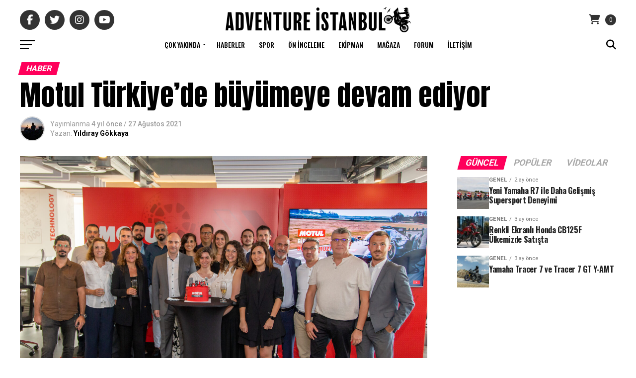

--- FILE ---
content_type: text/html; charset=UTF-8
request_url: https://www.adventureistanbul.com/motul-turkiyede-buyumeye-devam-ediyor/
body_size: 33038
content:
<!DOCTYPE html>
<html lang="tr">
<head>
<meta charset="UTF-8" >
<meta name="viewport" id="viewport" content="width=device-width, initial-scale=1.0, maximum-scale=1.0, minimum-scale=1.0, user-scalable=no" />
<link rel="pingback" href="https://www.adventureistanbul.com/xmlrpc.php" />
<meta property="og:type" content="article" />
					<meta property="og:image" content="https://www.adventureistanbul.com/wp-content/uploads/2021/08/1630061314_Motul_TR_Ekip-1000x600.jpg" />
		<meta name="twitter:image" content="https://www.adventureistanbul.com/wp-content/uploads/2021/08/1630061314_Motul_TR_Ekip-1000x600.jpg" />
	<meta property="og:url" content="https://www.adventureistanbul.com/motul-turkiyede-buyumeye-devam-ediyor/" />
<meta property="og:title" content="Motul Türkiye’de büyümeye devam ediyor" />
<meta property="og:description" content="Yatırımlarını artıran ve ekibini büyüten Motul, Türkiye’de şirketleştiği 2017 senesinden bu yana hedeflerinin üzerinde bir başarı göstererek pazar büyüklüğünde emin adımlarla ilerliyor. Motul kurulduğu 1853 senesinden bu yana, madeni yağ pazarındaki uzmanlığı, tecrübesi ve AR-GE faaliyetlerinin sonucu olarak geliştirdiği otomobil, motosiklet, ağır vasıta, marin, powergen ve endüstriyel ürünleri ile Türkiye’de pazar payını artırmaya devam ediyor. [&hellip;]" />
<meta name="twitter:card" content="summary_large_image">
<meta name="twitter:url" content="https://www.adventureistanbul.com/motul-turkiyede-buyumeye-devam-ediyor/">
<meta name="twitter:title" content="Motul Türkiye’de büyümeye devam ediyor">
<meta name="twitter:description" content="Yatırımlarını artıran ve ekibini büyüten Motul, Türkiye’de şirketleştiği 2017 senesinden bu yana hedeflerinin üzerinde bir başarı göstererek pazar büyüklüğünde emin adımlarla ilerliyor. Motul kurulduğu 1853 senesinden bu yana, madeni yağ pazarındaki uzmanlığı, tecrübesi ve AR-GE faaliyetlerinin sonucu olarak geliştirdiği otomobil, motosiklet, ağır vasıta, marin, powergen ve endüstriyel ürünleri ile Türkiye’de pazar payını artırmaya devam ediyor. [&hellip;]">
<meta name='robots' content='index, follow, max-image-preview:large, max-snippet:-1, max-video-preview:-1' />

	<!-- This site is optimized with the Yoast SEO plugin v26.7 - https://yoast.com/wordpress/plugins/seo/ -->
	<title>Motul Türkiye’de büyümeye devam ediyor - Adventure İstanbul</title>
	<link rel="canonical" href="https://www.adventureistanbul.com/motul-turkiyede-buyumeye-devam-ediyor/" />
	<meta property="og:locale" content="tr_TR" />
	<meta property="og:type" content="article" />
	<meta property="og:title" content="Motul Türkiye’de büyümeye devam ediyor - Adventure İstanbul" />
	<meta property="og:description" content="Yatırımlarını artıran ve ekibini büyüten Motul, Türkiye’de şirketleştiği 2017 senesinden bu yana hedeflerinin üzerinde bir başarı göstererek pazar büyüklüğünde emin adımlarla ilerliyor. Motul kurulduğu 1853 senesinden bu yana, madeni yağ pazarındaki uzmanlığı, tecrübesi ve AR-GE faaliyetlerinin sonucu olarak geliştirdiği otomobil, motosiklet, ağır vasıta, marin, powergen ve endüstriyel ürünleri ile Türkiye’de pazar payını artırmaya devam ediyor. [&hellip;]" />
	<meta property="og:url" content="https://www.adventureistanbul.com/motul-turkiyede-buyumeye-devam-ediyor/" />
	<meta property="og:site_name" content="Adventure İstanbul" />
	<meta property="article:publisher" content="https://www.facebook.com/adventureistanbul/" />
	<meta property="article:published_time" content="2021-08-27T11:34:11+00:00" />
	<meta property="og:image" content="https://www.adventureistanbul.com/wp-content/uploads/2021/08/1630061314_Motul_TR_Ekip-1024x682.jpg" />
	<meta property="og:image:width" content="1024" />
	<meta property="og:image:height" content="682" />
	<meta property="og:image:type" content="image/jpeg" />
	<meta name="author" content="Yıldıray Gökkaya" />
	<meta name="twitter:card" content="summary_large_image" />
	<meta name="twitter:creator" content="@Adv_istanbul" />
	<meta name="twitter:site" content="@Adv_istanbul" />
	<meta name="twitter:label1" content="Yazan:" />
	<meta name="twitter:data1" content="Yıldıray Gökkaya" />
	<meta name="twitter:label2" content="Tahmini okuma süresi" />
	<meta name="twitter:data2" content="3 dakika" />
	<script type="application/ld+json" class="yoast-schema-graph">{"@context":"https://schema.org","@graph":[{"@type":"Article","@id":"https://www.adventureistanbul.com/motul-turkiyede-buyumeye-devam-ediyor/#article","isPartOf":{"@id":"https://www.adventureistanbul.com/motul-turkiyede-buyumeye-devam-ediyor/"},"author":{"name":"Yıldıray Gökkaya","@id":"https://www.adventureistanbul.com/#/schema/person/60da5d07e4ed32c62079012ed64269d7"},"headline":"Motul Türkiye’de büyümeye devam ediyor","datePublished":"2021-08-27T11:34:11+00:00","mainEntityOfPage":{"@id":"https://www.adventureistanbul.com/motul-turkiyede-buyumeye-devam-ediyor/"},"wordCount":523,"commentCount":0,"publisher":{"@id":"https://www.adventureistanbul.com/#organization"},"image":{"@id":"https://www.adventureistanbul.com/motul-turkiyede-buyumeye-devam-ediyor/#primaryimage"},"thumbnailUrl":"https://www.adventureistanbul.com/wp-content/uploads/2021/08/1630061314_Motul_TR_Ekip.jpg","articleSection":["Haber"],"inLanguage":"tr","potentialAction":[{"@type":"CommentAction","name":"Comment","target":["https://www.adventureistanbul.com/motul-turkiyede-buyumeye-devam-ediyor/#respond"]}]},{"@type":"WebPage","@id":"https://www.adventureistanbul.com/motul-turkiyede-buyumeye-devam-ediyor/","url":"https://www.adventureistanbul.com/motul-turkiyede-buyumeye-devam-ediyor/","name":"Motul Türkiye’de büyümeye devam ediyor - Adventure İstanbul","isPartOf":{"@id":"https://www.adventureistanbul.com/#website"},"primaryImageOfPage":{"@id":"https://www.adventureistanbul.com/motul-turkiyede-buyumeye-devam-ediyor/#primaryimage"},"image":{"@id":"https://www.adventureistanbul.com/motul-turkiyede-buyumeye-devam-ediyor/#primaryimage"},"thumbnailUrl":"https://www.adventureistanbul.com/wp-content/uploads/2021/08/1630061314_Motul_TR_Ekip.jpg","datePublished":"2021-08-27T11:34:11+00:00","breadcrumb":{"@id":"https://www.adventureistanbul.com/motul-turkiyede-buyumeye-devam-ediyor/#breadcrumb"},"inLanguage":"tr","potentialAction":[{"@type":"ReadAction","target":["https://www.adventureistanbul.com/motul-turkiyede-buyumeye-devam-ediyor/"]}]},{"@type":"ImageObject","inLanguage":"tr","@id":"https://www.adventureistanbul.com/motul-turkiyede-buyumeye-devam-ediyor/#primaryimage","url":"https://www.adventureistanbul.com/wp-content/uploads/2021/08/1630061314_Motul_TR_Ekip.jpg","contentUrl":"https://www.adventureistanbul.com/wp-content/uploads/2021/08/1630061314_Motul_TR_Ekip.jpg","width":2000,"height":1333},{"@type":"BreadcrumbList","@id":"https://www.adventureistanbul.com/motul-turkiyede-buyumeye-devam-ediyor/#breadcrumb","itemListElement":[{"@type":"ListItem","position":1,"name":"Anasayfa","item":"https://www.adventureistanbul.com/"},{"@type":"ListItem","position":2,"name":"Motul Türkiye’de büyümeye devam ediyor"}]},{"@type":"WebSite","@id":"https://www.adventureistanbul.com/#website","url":"https://www.adventureistanbul.com/","name":"Adventure İstanbul","description":"Motosiklet Tutkusu","publisher":{"@id":"https://www.adventureistanbul.com/#organization"},"potentialAction":[{"@type":"SearchAction","target":{"@type":"EntryPoint","urlTemplate":"https://www.adventureistanbul.com/?s={search_term_string}"},"query-input":{"@type":"PropertyValueSpecification","valueRequired":true,"valueName":"search_term_string"}}],"inLanguage":"tr"},{"@type":"Organization","@id":"https://www.adventureistanbul.com/#organization","name":"Adventure İstanbul","url":"https://www.adventureistanbul.com/","logo":{"@type":"ImageObject","inLanguage":"tr","@id":"https://www.adventureistanbul.com/#/schema/logo/image/","url":"https://www.adventureistanbul.com/wp-content/uploads/2020/10/adventure-istanbul-logo.png","contentUrl":"https://www.adventureistanbul.com/wp-content/uploads/2020/10/adventure-istanbul-logo.png","width":312,"height":90,"caption":"Adventure İstanbul"},"image":{"@id":"https://www.adventureistanbul.com/#/schema/logo/image/"},"sameAs":["https://www.facebook.com/adventureistanbul/","https://x.com/Adv_istanbul","https://www.instagram.com/adv.istanbul/"]},{"@type":"Person","@id":"https://www.adventureistanbul.com/#/schema/person/60da5d07e4ed32c62079012ed64269d7","name":"Yıldıray Gökkaya","image":{"@type":"ImageObject","inLanguage":"tr","@id":"https://www.adventureistanbul.com/#/schema/person/image/","url":"https://secure.gravatar.com/avatar/74049695759ad0e3f9b24e556e61dec5098dff592abcf2caa85de86efee655cb?s=96&d=mm&r=g","contentUrl":"https://secure.gravatar.com/avatar/74049695759ad0e3f9b24e556e61dec5098dff592abcf2caa85de86efee655cb?s=96&d=mm&r=g","caption":"Yıldıray Gökkaya"},"url":"https://www.adventureistanbul.com/author/yildiray/"}]}</script>
	<!-- / Yoast SEO plugin. -->


<link rel='dns-prefetch' href='//www.adventureistanbul.com' />
<link rel='dns-prefetch' href='//ajax.googleapis.com' />
<link rel='dns-prefetch' href='//fonts.googleapis.com' />
<link rel="alternate" type="application/rss+xml" title="Adventure İstanbul &raquo; akışı" href="https://www.adventureistanbul.com/feed/" />
<link rel="alternate" type="application/rss+xml" title="Adventure İstanbul &raquo; yorum akışı" href="https://www.adventureistanbul.com/comments/feed/" />
<link rel="alternate" title="oEmbed (JSON)" type="application/json+oembed" href="https://www.adventureistanbul.com/wp-json/oembed/1.0/embed?url=https%3A%2F%2Fwww.adventureistanbul.com%2Fmotul-turkiyede-buyumeye-devam-ediyor%2F" />
<link rel="alternate" title="oEmbed (XML)" type="text/xml+oembed" href="https://www.adventureistanbul.com/wp-json/oembed/1.0/embed?url=https%3A%2F%2Fwww.adventureistanbul.com%2Fmotul-turkiyede-buyumeye-devam-ediyor%2F&#038;format=xml" />
<style id='wp-img-auto-sizes-contain-inline-css' type='text/css'>
img:is([sizes=auto i],[sizes^="auto," i]){contain-intrinsic-size:3000px 1500px}
/*# sourceURL=wp-img-auto-sizes-contain-inline-css */
</style>
<link rel='stylesheet' id='paymendo-block-payment-css' href='https://www.adventureistanbul.com/wp-content/plugins/grilabs-woocommerce-pos/assets/block-assets/css/block-payment.css?ver=6.9' type='text/css' media='all' />
<style id='wp-emoji-styles-inline-css' type='text/css'>

	img.wp-smiley, img.emoji {
		display: inline !important;
		border: none !important;
		box-shadow: none !important;
		height: 1em !important;
		width: 1em !important;
		margin: 0 0.07em !important;
		vertical-align: -0.1em !important;
		background: none !important;
		padding: 0 !important;
	}
/*# sourceURL=wp-emoji-styles-inline-css */
</style>
<link rel='stylesheet' id='wp-block-library-css' href='https://www.adventureistanbul.com/wp-includes/css/dist/block-library/style.min.css?ver=6.9' type='text/css' media='all' />
<link rel='stylesheet' id='wc-blocks-style-css' href='https://www.adventureistanbul.com/wp-content/plugins/woocommerce/assets/client/blocks/wc-blocks.css?ver=wc-10.4.3' type='text/css' media='all' />
<style id='global-styles-inline-css' type='text/css'>
:root{--wp--preset--aspect-ratio--square: 1;--wp--preset--aspect-ratio--4-3: 4/3;--wp--preset--aspect-ratio--3-4: 3/4;--wp--preset--aspect-ratio--3-2: 3/2;--wp--preset--aspect-ratio--2-3: 2/3;--wp--preset--aspect-ratio--16-9: 16/9;--wp--preset--aspect-ratio--9-16: 9/16;--wp--preset--color--black: #000000;--wp--preset--color--cyan-bluish-gray: #abb8c3;--wp--preset--color--white: #ffffff;--wp--preset--color--pale-pink: #f78da7;--wp--preset--color--vivid-red: #cf2e2e;--wp--preset--color--luminous-vivid-orange: #ff6900;--wp--preset--color--luminous-vivid-amber: #fcb900;--wp--preset--color--light-green-cyan: #7bdcb5;--wp--preset--color--vivid-green-cyan: #00d084;--wp--preset--color--pale-cyan-blue: #8ed1fc;--wp--preset--color--vivid-cyan-blue: #0693e3;--wp--preset--color--vivid-purple: #9b51e0;--wp--preset--gradient--vivid-cyan-blue-to-vivid-purple: linear-gradient(135deg,rgb(6,147,227) 0%,rgb(155,81,224) 100%);--wp--preset--gradient--light-green-cyan-to-vivid-green-cyan: linear-gradient(135deg,rgb(122,220,180) 0%,rgb(0,208,130) 100%);--wp--preset--gradient--luminous-vivid-amber-to-luminous-vivid-orange: linear-gradient(135deg,rgb(252,185,0) 0%,rgb(255,105,0) 100%);--wp--preset--gradient--luminous-vivid-orange-to-vivid-red: linear-gradient(135deg,rgb(255,105,0) 0%,rgb(207,46,46) 100%);--wp--preset--gradient--very-light-gray-to-cyan-bluish-gray: linear-gradient(135deg,rgb(238,238,238) 0%,rgb(169,184,195) 100%);--wp--preset--gradient--cool-to-warm-spectrum: linear-gradient(135deg,rgb(74,234,220) 0%,rgb(151,120,209) 20%,rgb(207,42,186) 40%,rgb(238,44,130) 60%,rgb(251,105,98) 80%,rgb(254,248,76) 100%);--wp--preset--gradient--blush-light-purple: linear-gradient(135deg,rgb(255,206,236) 0%,rgb(152,150,240) 100%);--wp--preset--gradient--blush-bordeaux: linear-gradient(135deg,rgb(254,205,165) 0%,rgb(254,45,45) 50%,rgb(107,0,62) 100%);--wp--preset--gradient--luminous-dusk: linear-gradient(135deg,rgb(255,203,112) 0%,rgb(199,81,192) 50%,rgb(65,88,208) 100%);--wp--preset--gradient--pale-ocean: linear-gradient(135deg,rgb(255,245,203) 0%,rgb(182,227,212) 50%,rgb(51,167,181) 100%);--wp--preset--gradient--electric-grass: linear-gradient(135deg,rgb(202,248,128) 0%,rgb(113,206,126) 100%);--wp--preset--gradient--midnight: linear-gradient(135deg,rgb(2,3,129) 0%,rgb(40,116,252) 100%);--wp--preset--font-size--small: 13px;--wp--preset--font-size--medium: 20px;--wp--preset--font-size--large: 36px;--wp--preset--font-size--x-large: 42px;--wp--preset--spacing--20: 0.44rem;--wp--preset--spacing--30: 0.67rem;--wp--preset--spacing--40: 1rem;--wp--preset--spacing--50: 1.5rem;--wp--preset--spacing--60: 2.25rem;--wp--preset--spacing--70: 3.38rem;--wp--preset--spacing--80: 5.06rem;--wp--preset--shadow--natural: 6px 6px 9px rgba(0, 0, 0, 0.2);--wp--preset--shadow--deep: 12px 12px 50px rgba(0, 0, 0, 0.4);--wp--preset--shadow--sharp: 6px 6px 0px rgba(0, 0, 0, 0.2);--wp--preset--shadow--outlined: 6px 6px 0px -3px rgb(255, 255, 255), 6px 6px rgb(0, 0, 0);--wp--preset--shadow--crisp: 6px 6px 0px rgb(0, 0, 0);}:where(.is-layout-flex){gap: 0.5em;}:where(.is-layout-grid){gap: 0.5em;}body .is-layout-flex{display: flex;}.is-layout-flex{flex-wrap: wrap;align-items: center;}.is-layout-flex > :is(*, div){margin: 0;}body .is-layout-grid{display: grid;}.is-layout-grid > :is(*, div){margin: 0;}:where(.wp-block-columns.is-layout-flex){gap: 2em;}:where(.wp-block-columns.is-layout-grid){gap: 2em;}:where(.wp-block-post-template.is-layout-flex){gap: 1.25em;}:where(.wp-block-post-template.is-layout-grid){gap: 1.25em;}.has-black-color{color: var(--wp--preset--color--black) !important;}.has-cyan-bluish-gray-color{color: var(--wp--preset--color--cyan-bluish-gray) !important;}.has-white-color{color: var(--wp--preset--color--white) !important;}.has-pale-pink-color{color: var(--wp--preset--color--pale-pink) !important;}.has-vivid-red-color{color: var(--wp--preset--color--vivid-red) !important;}.has-luminous-vivid-orange-color{color: var(--wp--preset--color--luminous-vivid-orange) !important;}.has-luminous-vivid-amber-color{color: var(--wp--preset--color--luminous-vivid-amber) !important;}.has-light-green-cyan-color{color: var(--wp--preset--color--light-green-cyan) !important;}.has-vivid-green-cyan-color{color: var(--wp--preset--color--vivid-green-cyan) !important;}.has-pale-cyan-blue-color{color: var(--wp--preset--color--pale-cyan-blue) !important;}.has-vivid-cyan-blue-color{color: var(--wp--preset--color--vivid-cyan-blue) !important;}.has-vivid-purple-color{color: var(--wp--preset--color--vivid-purple) !important;}.has-black-background-color{background-color: var(--wp--preset--color--black) !important;}.has-cyan-bluish-gray-background-color{background-color: var(--wp--preset--color--cyan-bluish-gray) !important;}.has-white-background-color{background-color: var(--wp--preset--color--white) !important;}.has-pale-pink-background-color{background-color: var(--wp--preset--color--pale-pink) !important;}.has-vivid-red-background-color{background-color: var(--wp--preset--color--vivid-red) !important;}.has-luminous-vivid-orange-background-color{background-color: var(--wp--preset--color--luminous-vivid-orange) !important;}.has-luminous-vivid-amber-background-color{background-color: var(--wp--preset--color--luminous-vivid-amber) !important;}.has-light-green-cyan-background-color{background-color: var(--wp--preset--color--light-green-cyan) !important;}.has-vivid-green-cyan-background-color{background-color: var(--wp--preset--color--vivid-green-cyan) !important;}.has-pale-cyan-blue-background-color{background-color: var(--wp--preset--color--pale-cyan-blue) !important;}.has-vivid-cyan-blue-background-color{background-color: var(--wp--preset--color--vivid-cyan-blue) !important;}.has-vivid-purple-background-color{background-color: var(--wp--preset--color--vivid-purple) !important;}.has-black-border-color{border-color: var(--wp--preset--color--black) !important;}.has-cyan-bluish-gray-border-color{border-color: var(--wp--preset--color--cyan-bluish-gray) !important;}.has-white-border-color{border-color: var(--wp--preset--color--white) !important;}.has-pale-pink-border-color{border-color: var(--wp--preset--color--pale-pink) !important;}.has-vivid-red-border-color{border-color: var(--wp--preset--color--vivid-red) !important;}.has-luminous-vivid-orange-border-color{border-color: var(--wp--preset--color--luminous-vivid-orange) !important;}.has-luminous-vivid-amber-border-color{border-color: var(--wp--preset--color--luminous-vivid-amber) !important;}.has-light-green-cyan-border-color{border-color: var(--wp--preset--color--light-green-cyan) !important;}.has-vivid-green-cyan-border-color{border-color: var(--wp--preset--color--vivid-green-cyan) !important;}.has-pale-cyan-blue-border-color{border-color: var(--wp--preset--color--pale-cyan-blue) !important;}.has-vivid-cyan-blue-border-color{border-color: var(--wp--preset--color--vivid-cyan-blue) !important;}.has-vivid-purple-border-color{border-color: var(--wp--preset--color--vivid-purple) !important;}.has-vivid-cyan-blue-to-vivid-purple-gradient-background{background: var(--wp--preset--gradient--vivid-cyan-blue-to-vivid-purple) !important;}.has-light-green-cyan-to-vivid-green-cyan-gradient-background{background: var(--wp--preset--gradient--light-green-cyan-to-vivid-green-cyan) !important;}.has-luminous-vivid-amber-to-luminous-vivid-orange-gradient-background{background: var(--wp--preset--gradient--luminous-vivid-amber-to-luminous-vivid-orange) !important;}.has-luminous-vivid-orange-to-vivid-red-gradient-background{background: var(--wp--preset--gradient--luminous-vivid-orange-to-vivid-red) !important;}.has-very-light-gray-to-cyan-bluish-gray-gradient-background{background: var(--wp--preset--gradient--very-light-gray-to-cyan-bluish-gray) !important;}.has-cool-to-warm-spectrum-gradient-background{background: var(--wp--preset--gradient--cool-to-warm-spectrum) !important;}.has-blush-light-purple-gradient-background{background: var(--wp--preset--gradient--blush-light-purple) !important;}.has-blush-bordeaux-gradient-background{background: var(--wp--preset--gradient--blush-bordeaux) !important;}.has-luminous-dusk-gradient-background{background: var(--wp--preset--gradient--luminous-dusk) !important;}.has-pale-ocean-gradient-background{background: var(--wp--preset--gradient--pale-ocean) !important;}.has-electric-grass-gradient-background{background: var(--wp--preset--gradient--electric-grass) !important;}.has-midnight-gradient-background{background: var(--wp--preset--gradient--midnight) !important;}.has-small-font-size{font-size: var(--wp--preset--font-size--small) !important;}.has-medium-font-size{font-size: var(--wp--preset--font-size--medium) !important;}.has-large-font-size{font-size: var(--wp--preset--font-size--large) !important;}.has-x-large-font-size{font-size: var(--wp--preset--font-size--x-large) !important;}
/*# sourceURL=global-styles-inline-css */
</style>

<style id='classic-theme-styles-inline-css' type='text/css'>
/*! This file is auto-generated */
.wp-block-button__link{color:#fff;background-color:#32373c;border-radius:9999px;box-shadow:none;text-decoration:none;padding:calc(.667em + 2px) calc(1.333em + 2px);font-size:1.125em}.wp-block-file__button{background:#32373c;color:#fff;text-decoration:none}
/*# sourceURL=/wp-includes/css/classic-themes.min.css */
</style>
<style id='woocommerce-inline-inline-css' type='text/css'>
.woocommerce form .form-row .required { visibility: visible; }
/*# sourceURL=woocommerce-inline-inline-css */
</style>
<link rel='stylesheet' id='ql-jquery-ui-css' href='//ajax.googleapis.com/ajax/libs/jqueryui/1.12.1/themes/smoothness/jquery-ui.css?ver=6.9' type='text/css' media='all' />
<link rel='stylesheet' id='grilabs-pos-inline-css' href='https://www.adventureistanbul.com/wp-content/plugins/grilabs-woocommerce-pos/assets/css/inline-form.css?ver=6.9' type='text/css' media='all' />
<link rel='stylesheet' id='mvp-custom-style-css' href='https://www.adventureistanbul.com/wp-content/themes/zox-news/style.css?ver=6.9' type='text/css' media='all' />
<style id='mvp-custom-style-inline-css' type='text/css'>


#mvp-wallpaper {
	background: url() no-repeat 50% 0;
	}

#mvp-foot-copy a {
	color: #0be6af;
	}

#mvp-content-main p a,
#mvp-content-main ul a,
#mvp-content-main ol a,
.mvp-post-add-main p a,
.mvp-post-add-main ul a,
.mvp-post-add-main ol a {
	box-shadow: inset 0 -4px 0 #0be6af;
	}

#mvp-content-main p a:hover,
#mvp-content-main ul a:hover,
#mvp-content-main ol a:hover,
.mvp-post-add-main p a:hover,
.mvp-post-add-main ul a:hover,
.mvp-post-add-main ol a:hover {
	background: #0be6af;
	}

a,
a:visited,
.post-info-name a,
.woocommerce .woocommerce-breadcrumb a {
	color: #ff005b;
	}

#mvp-side-wrap a:hover {
	color: #ff005b;
	}

.mvp-fly-top:hover,
.mvp-vid-box-wrap,
ul.mvp-soc-mob-list li.mvp-soc-mob-com {
	background: #0be6af;
	}

nav.mvp-fly-nav-menu ul li.menu-item-has-children:after,
.mvp-feat1-left-wrap span.mvp-cd-cat,
.mvp-widget-feat1-top-story span.mvp-cd-cat,
.mvp-widget-feat2-left-cont span.mvp-cd-cat,
.mvp-widget-dark-feat span.mvp-cd-cat,
.mvp-widget-dark-sub span.mvp-cd-cat,
.mvp-vid-wide-text span.mvp-cd-cat,
.mvp-feat2-top-text span.mvp-cd-cat,
.mvp-feat3-main-story span.mvp-cd-cat,
.mvp-feat3-sub-text span.mvp-cd-cat,
.mvp-feat4-main-text span.mvp-cd-cat,
.woocommerce-message:before,
.woocommerce-info:before,
.woocommerce-message:before {
	color: #0be6af;
	}

#searchform input,
.mvp-authors-name {
	border-bottom: 1px solid #0be6af;
	}

.mvp-fly-top:hover {
	border-top: 1px solid #0be6af;
	border-left: 1px solid #0be6af;
	border-bottom: 1px solid #0be6af;
	}

.woocommerce .widget_price_filter .ui-slider .ui-slider-handle,
.woocommerce #respond input#submit.alt,
.woocommerce a.button.alt,
.woocommerce button.button.alt,
.woocommerce input.button.alt,
.woocommerce #respond input#submit.alt:hover,
.woocommerce a.button.alt:hover,
.woocommerce button.button.alt:hover,
.woocommerce input.button.alt:hover {
	background-color: #0be6af;
	}

.woocommerce-error,
.woocommerce-info,
.woocommerce-message {
	border-top-color: #0be6af;
	}

ul.mvp-feat1-list-buts li.active span.mvp-feat1-list-but,
span.mvp-widget-home-title,
span.mvp-post-cat,
span.mvp-feat1-pop-head {
	background: #ff005b;
	}

.woocommerce span.onsale {
	background-color: #ff005b;
	}

.mvp-widget-feat2-side-more-but,
.woocommerce .star-rating span:before,
span.mvp-prev-next-label,
.mvp-cat-date-wrap .sticky {
	color: #ff005b !important;
	}

#mvp-main-nav-top,
#mvp-fly-wrap,
.mvp-soc-mob-right,
#mvp-main-nav-small-cont {
	background: #000000;
	}

#mvp-main-nav-small .mvp-fly-but-wrap span,
#mvp-main-nav-small .mvp-search-but-wrap span,
.mvp-nav-top-left .mvp-fly-but-wrap span,
#mvp-fly-wrap .mvp-fly-but-wrap span {
	background: #555555;
	}

.mvp-nav-top-right .mvp-nav-search-but,
span.mvp-fly-soc-head,
.mvp-soc-mob-right i,
#mvp-main-nav-small span.mvp-nav-search-but,
#mvp-main-nav-small .mvp-nav-menu ul li a  {
	color: #555555;
	}

#mvp-main-nav-small .mvp-nav-menu ul li.menu-item-has-children a:after {
	border-color: #555555 transparent transparent transparent;
	}

#mvp-nav-top-wrap span.mvp-nav-search-but:hover,
#mvp-main-nav-small span.mvp-nav-search-but:hover {
	color: #0be6af;
	}

#mvp-nav-top-wrap .mvp-fly-but-wrap:hover span,
#mvp-main-nav-small .mvp-fly-but-wrap:hover span,
span.mvp-woo-cart-num:hover {
	background: #0be6af;
	}

#mvp-main-nav-bot-cont {
	background: #ffffff;
	}

#mvp-nav-bot-wrap .mvp-fly-but-wrap span,
#mvp-nav-bot-wrap .mvp-search-but-wrap span {
	background: #000000;
	}

#mvp-nav-bot-wrap span.mvp-nav-search-but,
#mvp-nav-bot-wrap .mvp-nav-menu ul li a {
	color: #000000;
	}

#mvp-nav-bot-wrap .mvp-nav-menu ul li.menu-item-has-children a:after {
	border-color: #000000 transparent transparent transparent;
	}

.mvp-nav-menu ul li:hover a {
	border-bottom: 5px solid #0be6af;
	}

#mvp-nav-bot-wrap .mvp-fly-but-wrap:hover span {
	background: #0be6af;
	}

#mvp-nav-bot-wrap span.mvp-nav-search-but:hover {
	color: #0be6af;
	}

body,
.mvp-feat1-feat-text p,
.mvp-feat2-top-text p,
.mvp-feat3-main-text p,
.mvp-feat3-sub-text p,
#searchform input,
.mvp-author-info-text,
span.mvp-post-excerpt,
.mvp-nav-menu ul li ul.sub-menu li a,
nav.mvp-fly-nav-menu ul li a,
.mvp-ad-label,
span.mvp-feat-caption,
.mvp-post-tags a,
.mvp-post-tags a:visited,
span.mvp-author-box-name a,
#mvp-author-box-text p,
.mvp-post-gallery-text p,
ul.mvp-soc-mob-list li span,
#comments,
h3#reply-title,
h2.comments,
#mvp-foot-copy p,
span.mvp-fly-soc-head,
.mvp-post-tags-header,
span.mvp-prev-next-label,
span.mvp-post-add-link-but,
#mvp-comments-button a,
#mvp-comments-button span.mvp-comment-but-text,
.woocommerce ul.product_list_widget span.product-title,
.woocommerce ul.product_list_widget li a,
.woocommerce #reviews #comments ol.commentlist li .comment-text p.meta,
.woocommerce div.product p.price,
.woocommerce div.product p.price ins,
.woocommerce div.product p.price del,
.woocommerce ul.products li.product .price del,
.woocommerce ul.products li.product .price ins,
.woocommerce ul.products li.product .price,
.woocommerce #respond input#submit,
.woocommerce a.button,
.woocommerce button.button,
.woocommerce input.button,
.woocommerce .widget_price_filter .price_slider_amount .button,
.woocommerce span.onsale,
.woocommerce-review-link,
#woo-content p.woocommerce-result-count,
.woocommerce div.product .woocommerce-tabs ul.tabs li a,
a.mvp-inf-more-but,
span.mvp-cont-read-but,
span.mvp-cd-cat,
span.mvp-cd-date,
.mvp-feat4-main-text p,
span.mvp-woo-cart-num,
span.mvp-widget-home-title2,
.wp-caption,
#mvp-content-main p.wp-caption-text,
.gallery-caption,
.mvp-post-add-main p.wp-caption-text,
#bbpress-forums,
#bbpress-forums p,
.protected-post-form input,
#mvp-feat6-text p {
	font-family: 'Roboto', sans-serif;
	font-display: swap;
	}

.mvp-blog-story-text p,
span.mvp-author-page-desc,
#mvp-404 p,
.mvp-widget-feat1-bot-text p,
.mvp-widget-feat2-left-text p,
.mvp-flex-story-text p,
.mvp-search-text p,
#mvp-content-main p,
.mvp-post-add-main p,
#mvp-content-main ul li,
#mvp-content-main ol li,
.rwp-summary,
.rwp-u-review__comment,
.mvp-feat5-mid-main-text p,
.mvp-feat5-small-main-text p,
#mvp-content-main .wp-block-button__link,
.wp-block-audio figcaption,
.wp-block-video figcaption,
.wp-block-embed figcaption,
.wp-block-verse pre,
pre.wp-block-verse {
	font-family: 'PT Serif', sans-serif;
	font-display: swap;
	}

.mvp-nav-menu ul li a,
#mvp-foot-menu ul li a {
	font-family: 'Oswald', sans-serif;
	font-display: swap;
	}


.mvp-feat1-sub-text h2,
.mvp-feat1-pop-text h2,
.mvp-feat1-list-text h2,
.mvp-widget-feat1-top-text h2,
.mvp-widget-feat1-bot-text h2,
.mvp-widget-dark-feat-text h2,
.mvp-widget-dark-sub-text h2,
.mvp-widget-feat2-left-text h2,
.mvp-widget-feat2-right-text h2,
.mvp-blog-story-text h2,
.mvp-flex-story-text h2,
.mvp-vid-wide-more-text p,
.mvp-prev-next-text p,
.mvp-related-text,
.mvp-post-more-text p,
h2.mvp-authors-latest a,
.mvp-feat2-bot-text h2,
.mvp-feat3-sub-text h2,
.mvp-feat3-main-text h2,
.mvp-feat4-main-text h2,
.mvp-feat5-text h2,
.mvp-feat5-mid-main-text h2,
.mvp-feat5-small-main-text h2,
.mvp-feat5-mid-sub-text h2,
#mvp-feat6-text h2,
.alp-related-posts-wrapper .alp-related-post .post-title {
	font-family: 'Oswald', sans-serif;
	font-display: swap;
	}

.mvp-feat2-top-text h2,
.mvp-feat1-feat-text h2,
h1.mvp-post-title,
h1.mvp-post-title-wide,
.mvp-drop-nav-title h4,
#mvp-content-main blockquote p,
.mvp-post-add-main blockquote p,
#mvp-content-main p.has-large-font-size,
#mvp-404 h1,
#woo-content h1.page-title,
.woocommerce div.product .product_title,
.woocommerce ul.products li.product h3,
.alp-related-posts .current .post-title {
	font-family: 'Oswald', sans-serif;
	font-display: swap;
	}

span.mvp-feat1-pop-head,
.mvp-feat1-pop-text:before,
span.mvp-feat1-list-but,
span.mvp-widget-home-title,
.mvp-widget-feat2-side-more,
span.mvp-post-cat,
span.mvp-page-head,
h1.mvp-author-top-head,
.mvp-authors-name,
#mvp-content-main h1,
#mvp-content-main h2,
#mvp-content-main h3,
#mvp-content-main h4,
#mvp-content-main h5,
#mvp-content-main h6,
.woocommerce .related h2,
.woocommerce div.product .woocommerce-tabs .panel h2,
.woocommerce div.product .product_title,
.mvp-feat5-side-list .mvp-feat1-list-img:after {
	font-family: 'Roboto', sans-serif;
	font-display: swap;
	}

	

	#mvp-main-nav-top {
		background: #fff;
		padding: 15px 0 0;
		}
	#mvp-fly-wrap,
	.mvp-soc-mob-right,
	#mvp-main-nav-small-cont {
		background: #fff;
		}
	#mvp-main-nav-small .mvp-fly-but-wrap span,
	#mvp-main-nav-small .mvp-search-but-wrap span,
	.mvp-nav-top-left .mvp-fly-but-wrap span,
	#mvp-fly-wrap .mvp-fly-but-wrap span {
		background: #000;
		}
	.mvp-nav-top-right .mvp-nav-search-but,
	span.mvp-fly-soc-head,
	.mvp-soc-mob-right i,
	#mvp-main-nav-small span.mvp-nav-search-but,
	#mvp-main-nav-small .mvp-nav-menu ul li a  {
		color: #000;
		}
	#mvp-main-nav-small .mvp-nav-menu ul li.menu-item-has-children a:after {
		border-color: #000 transparent transparent transparent;
		}
	.mvp-feat1-feat-text h2,
	h1.mvp-post-title,
	.mvp-feat2-top-text h2,
	.mvp-feat3-main-text h2,
	#mvp-content-main blockquote p,
	.mvp-post-add-main blockquote p {
		font-family: 'Anton', sans-serif;
		font-weight: 400;
		letter-spacing: normal;
		}
	.mvp-feat1-feat-text h2,
	.mvp-feat2-top-text h2,
	.mvp-feat3-main-text h2 {
		line-height: 1;
		text-transform: uppercase;
		}
		

	span.mvp-nav-soc-but,
	ul.mvp-fly-soc-list li a,
	span.mvp-woo-cart-num {
		background: rgba(0,0,0,.8);
		}
	span.mvp-woo-cart-icon {
		color: rgba(0,0,0,.8);
		}
	nav.mvp-fly-nav-menu ul li,
	nav.mvp-fly-nav-menu ul li ul.sub-menu {
		border-top: 1px solid rgba(0,0,0,.1);
		}
	nav.mvp-fly-nav-menu ul li a {
		color: #000;
		}
	.mvp-drop-nav-title h4 {
		color: #000;
		}
		

	#mvp-leader-wrap {
		position: relative;
		}
	#mvp-site-main {
		margin-top: 0;
		}
	#mvp-leader-wrap {
		top: 0 !important;
		}
		

	@media screen and (max-width: 479px) {
		.single #mvp-content-body-top {
			max-height: 400px;
			}
		.single .mvp-cont-read-but-wrap {
			display: inline;
			}
		}
		

	.alp-advert {
		display: none;
	}
	.alp-related-posts-wrapper .alp-related-posts .current {
		margin: 0 0 10px;
	}
		
/*# sourceURL=mvp-custom-style-inline-css */
</style>
<link rel='stylesheet' id='fontawesome-child-css' href='https://www.adventureistanbul.com/wp-content/themes/zox-news-child/font-awesome/css/all.css?ver=6.9' type='text/css' media='all' />
<link rel='stylesheet' id='mvp-custom-child-style-css' href='https://www.adventureistanbul.com/wp-content/themes/zox-news-child/style.css?ver=1.1.1' type='text/css' media='all' />
<link rel='stylesheet' id='mvp-reset-css' href='https://www.adventureistanbul.com/wp-content/themes/zox-news/css/reset.css?ver=6.9' type='text/css' media='all' />
<link rel='stylesheet' id='fontawesome-css' href='https://www.adventureistanbul.com/wp-content/themes/zox-news-child/font-awesome/css/all.css?ver=6.9' type='text/css' media='all' />
<link rel='stylesheet' id='mvp-fonts-css' href='//fonts.googleapis.com/css?family=Roboto%3A300%2C400%2C700%2C900%7COswald%3A400%2C700%7CAdvent+Pro%3A700%7COpen+Sans%3A700%7CAnton%3A400Oswald%3A100%2C200%2C300%2C400%2C500%2C600%2C700%2C800%2C900%7COswald%3A100%2C200%2C300%2C400%2C500%2C600%2C700%2C800%2C900%7CRoboto%3A100%2C200%2C300%2C400%2C500%2C600%2C700%2C800%2C900%7CRoboto%3A100%2C200%2C300%2C400%2C500%2C600%2C700%2C800%2C900%7CPT+Serif%3A100%2C200%2C300%2C400%2C500%2C600%2C700%2C800%2C900%7COswald%3A100%2C200%2C300%2C400%2C500%2C600%2C700%2C800%2C900%26subset%3Dlatin%2Clatin-ext%2Ccyrillic%2Ccyrillic-ext%2Cgreek-ext%2Cgreek%2Cvietnamese%26display%3Dswap' type='text/css' media='all' />
<link rel='stylesheet' id='mvp-media-queries-css' href='https://www.adventureistanbul.com/wp-content/themes/zox-news/css/media-queries.css?ver=6.9' type='text/css' media='all' />
<link rel='stylesheet' id='swalcss-css' href='https://www.adventureistanbul.com/wp-content/plugins/grilabs-woocommerce-pos/assets/css/sweetalert2.css?ver=6.9' type='text/css' media='all' />
<script type="text/javascript" src="https://www.adventureistanbul.com/wp-includes/js/jquery/jquery.min.js?ver=3.7.1" id="jquery-core-js"></script>
<script type="text/javascript" src="https://www.adventureistanbul.com/wp-includes/js/jquery/jquery-migrate.min.js?ver=3.4.1" id="jquery-migrate-js"></script>
<script type="text/javascript" src="https://www.adventureistanbul.com/wp-content/plugins/woocommerce/assets/js/flexslider/jquery.flexslider.min.js?ver=2.7.2-wc.10.4.3" id="wc-flexslider-js" defer="defer" data-wp-strategy="defer"></script>
<script type="text/javascript" src="https://www.adventureistanbul.com/wp-content/plugins/grilabs-woocommerce-pos/assets/js/sweetalert2-full.js?ver=6.9" id="swaljs-js"></script>
<link rel='shortlink' href='https://www.adventureistanbul.com/?p=2839' />
<meta name="generator" content="performant-translations 1.2.0">
	<noscript><style>.woocommerce-product-gallery{ opacity: 1 !important; }</style></noscript>
	<link rel="icon" href="https://www.adventureistanbul.com/wp-content/uploads/2024/11/favicon-80x80.png" sizes="32x32" />
<link rel="icon" href="https://www.adventureistanbul.com/wp-content/uploads/2024/11/favicon-300x300.png" sizes="192x192" />
<link rel="apple-touch-icon" href="https://www.adventureistanbul.com/wp-content/uploads/2024/11/favicon-300x300.png" />
<meta name="msapplication-TileImage" content="https://www.adventureistanbul.com/wp-content/uploads/2024/11/favicon-300x300.png" />
		<style type="text/css" id="wp-custom-css">
			.woocommerce-shipping-methods li, .woocommerce-shipping-methods label, .woocommerce-shipping-destination, .variation-Sakol p {
	font-family: 'Roboto', sans-serif !important;
}
.thwepo-extra-options label {
	font-weight: 700;
	text-align: left;
}
.thwepo-extra-options td {
	line-height: 2em;
}
.related.products, .sku_wrapper {
  display: none;
}
ul.wp-block-list li {
	font-size: 1.1rem;
}		</style>
		<!-- Global site tag (gtag.js) - Google Analytics -->
<script async src="https://www.googletagmanager.com/gtag/js?id=G-4F0ZSC5L7F"></script>
<script>
  window.dataLayer = window.dataLayer || [];
  function gtag(){dataLayer.push(arguments);}
  gtag('js', new Date());

  gtag('config', 'G-4F0ZSC5L7F');
</script>
</head>
<body class="wp-singular post-template-default single single-post postid-2839 single-format-standard wp-custom-logo wp-embed-responsive wp-theme-zox-news wp-child-theme-zox-news-child theme-zox-news woocommerce-no-js">
	<div id="mvp-fly-wrap">
	<div id="mvp-fly-menu-top" class="left relative">
		<div class="mvp-fly-top-out left relative">
			<div class="mvp-fly-top-in">
				<div id="mvp-fly-logo" class="left relative">
											<a href="https://www.adventureistanbul.com/"><img src="https://www.adventureistanbul.com/wp-content/uploads/2024/11/advist-logo-200.png" alt="Adventure İstanbul" data-rjs="2" /></a>
									</div><!--mvp-fly-logo-->
			</div><!--mvp-fly-top-in-->
			<div class="mvp-fly-but-wrap mvp-fly-but-menu mvp-fly-but-click">
				<span></span>
				<span></span>
				<span></span>
				<span></span>
			</div><!--mvp-fly-but-wrap-->
		</div><!--mvp-fly-top-out-->
	</div><!--mvp-fly-menu-top-->
	<div id="mvp-fly-menu-wrap">
		<nav class="mvp-fly-nav-menu left relative">
			<div class="menu-main-menu-container"><ul id="menu-main-menu" class="menu"><li id="menu-item-10" class="menu-item menu-item-type-custom menu-item-object-custom menu-item-has-children menu-item-10"><a href="#">Çok Yakında</a>
<ul class="sub-menu">
	<li id="menu-item-172" class="menu-item menu-item-type-custom menu-item-object-custom menu-item-172"><a href="#">Planlanan Rotalar</a></li>
</ul>
</li>
<li id="menu-item-688" class="menu-item menu-item-type-taxonomy menu-item-object-category current-post-ancestor current-menu-parent current-post-parent menu-item-688"><a href="https://www.adventureistanbul.com/category/haber/">Haberler</a></li>
<li id="menu-item-689" class="menu-item menu-item-type-taxonomy menu-item-object-category menu-item-689"><a href="https://www.adventureistanbul.com/category/spor/">Spor</a></li>
<li id="menu-item-690" class="menu-item menu-item-type-taxonomy menu-item-object-category menu-item-690"><a href="https://www.adventureistanbul.com/category/on-inceleme/">Ön İnceleme</a></li>
<li id="menu-item-691" class="menu-item menu-item-type-taxonomy menu-item-object-category menu-item-691"><a href="https://www.adventureistanbul.com/category/ekipman/">Ekipman</a></li>
<li id="menu-item-5715" class="menu-item menu-item-type-post_type menu-item-object-page menu-item-5715"><a href="https://www.adventureistanbul.com/magaza/">Mağaza</a></li>
<li id="menu-item-6576" class="menu-item menu-item-type-custom menu-item-object-custom menu-item-6576"><a href="https://www.adventureistanbul.com/forum/">Forum</a></li>
<li id="menu-item-296" class="menu-item menu-item-type-post_type menu-item-object-page menu-item-296"><a href="https://www.adventureistanbul.com/kunye/">İletişim</a></li>
</ul></div>		</nav>
	</div><!--mvp-fly-menu-wrap-->
	<div id="mvp-fly-soc-wrap">
		<span class="mvp-fly-soc-head">Sosyal medya</span>
		<ul class="mvp-fly-soc-list left relative">
							<li><a href="https://www.facebook.com/adventureistanbul/" target="_blank" class="fab fa-facebook-f"></a></li>
										<li><a href="https://twitter.com/Adv_istanbul" target="_blank" class="fa-brands fa-x-twitter"></a></li>
													<li><a href="https://www.instagram.com/adv.istanbul/" target="_blank" class="fab fa-instagram"></a></li>
													<li><a href="https://www.youtube.com/channel/UCXW4XxEhXWVbqFdmg_65nCQ" target="_blank" class="fab fa-youtube"></a></li>
											</ul>
	</div><!--mvp-fly-soc-wrap-->
</div><!--mvp-fly-wrap-->	<div id="mvp-site" class="left relative">
		<div id="mvp-search-wrap">
			<div id="mvp-search-box">
				<form method="get" id="searchform" action="https://www.adventureistanbul.com/">
	<input type="text" name="s" id="s" value="Ara" onfocus='if (this.value == "Ara") { this.value = ""; }' onblur='if (this.value == "") { this.value = "Ara"; }' />
	<input type="hidden" id="searchsubmit" value="Ara" />
</form>			</div><!--mvp-search-box-->
			<div class="mvp-search-but-wrap mvp-search-click">
				<span></span>
				<span></span>
			</div><!--mvp-search-but-wrap-->
		</div><!--mvp-search-wrap-->
				<div id="mvp-site-wall" class="left relative">
						<div id="mvp-site-main" class="left relative">
			<header id="mvp-main-head-wrap" class="left relative">
									<nav id="mvp-main-nav-wrap" class="left relative">
						<div id="mvp-main-nav-top" class="left relative">
							<div class="mvp-main-box">
								<div id="mvp-nav-top-wrap" class="left relative">
									<div class="mvp-nav-top-right-out left relative">
										<div class="mvp-nav-top-right-in">
											<div class="mvp-nav-top-cont left relative">
												<div class="mvp-nav-top-left-out relative">
													<div class="mvp-nav-top-left">
														<div class="mvp-nav-soc-wrap">
																															<a href="https://www.facebook.com/adventureistanbul/" target="_blank"><span class="mvp-nav-soc-but fab fa-facebook-f"></span></a>
																																														<a href="https://twitter.com/Adv_istanbul" target="_blank"><span class="mvp-nav-soc-but fab fa-twitter"></span></a>
																																														<a href="https://www.instagram.com/adv.istanbul/" target="_blank"><span class="mvp-nav-soc-but fab fa-instagram"></span></a>
																																														<a href="https://www.youtube.com/channel/UCXW4XxEhXWVbqFdmg_65nCQ" target="_blank"><span class="mvp-nav-soc-but fab fa-youtube"></span></a>
																													</div><!--mvp-nav-soc-wrap-->
														<div class="mvp-fly-but-wrap mvp-fly-but-click left relative">
															<span></span>
															<span></span>
															<span></span>
															<span></span>
														</div><!--mvp-fly-but-wrap-->
													</div><!--mvp-nav-top-left-->
													<div class="mvp-nav-top-left-in">
														<div class="mvp-nav-top-mid left relative" itemscope itemtype="http://schema.org/Organization">
																															<a class="mvp-nav-logo-reg" itemprop="url" href="https://www.adventureistanbul.com/"><img itemprop="logo" src="https://www.adventureistanbul.com/wp-content/uploads/2024/11/advist-logo.png" alt="Adventure İstanbul" data-rjs="2" /></a>
																																														<a class="mvp-nav-logo-small" href="https://www.adventureistanbul.com/"><img src="https://www.adventureistanbul.com/wp-content/uploads/2024/11/advist-logo-200.png" alt="Adventure İstanbul" data-rjs="2" /></a>
																																														<h2 class="mvp-logo-title">Adventure İstanbul</h2>
																																														<div class="mvp-drop-nav-title left">
																	<h4>Motul Türkiye’de büyümeye devam ediyor</h4>
																</div><!--mvp-drop-nav-title-->
																													</div><!--mvp-nav-top-mid-->
													</div><!--mvp-nav-top-left-in-->
												</div><!--mvp-nav-top-left-out-->
											</div><!--mvp-nav-top-cont-->
										</div><!--mvp-nav-top-right-in-->
										<div class="mvp-nav-top-right">
																							<div class="mvp-woo-cart-wrap">
													<a class="mvp-woo-cart" href="https://www.adventureistanbul.com/sepet/" title="View your shopping cart"><span class="mvp-woo-cart-num">0</span></a><span class="mvp-woo-cart-icon fa fa-shopping-cart" aria-hidden="true"></span>
												</div><!--mvp-woo-cart-wrap-->
																						<span class="mvp-nav-search-but fa fa-search fa-2 mvp-search-click"></span>
										</div><!--mvp-nav-top-right-->
									</div><!--mvp-nav-top-right-out-->
								</div><!--mvp-nav-top-wrap-->
							</div><!--mvp-main-box-->
						</div><!--mvp-main-nav-top-->
						<div id="mvp-main-nav-bot" class="left relative">
							<div id="mvp-main-nav-bot-cont" class="left">
								<div class="mvp-main-box">
									<div id="mvp-nav-bot-wrap" class="left">
										<div class="mvp-nav-bot-right-out left">
											<div class="mvp-nav-bot-right-in">
												<div class="mvp-nav-bot-cont left">
													<div class="mvp-nav-bot-left-out">
														<div class="mvp-nav-bot-left left relative">
															<div class="mvp-fly-but-wrap mvp-fly-but-click left relative">
																<span></span>
																<span></span>
																<span></span>
																<span></span>
															</div><!--mvp-fly-but-wrap-->
														</div><!--mvp-nav-bot-left-->
														<div class="mvp-nav-bot-left-in">
															<div class="mvp-nav-menu left">
																<div class="menu-main-menu-container"><ul id="menu-main-menu-1" class="menu"><li class="menu-item menu-item-type-custom menu-item-object-custom menu-item-has-children menu-item-10"><a href="#">Çok Yakında</a>
<ul class="sub-menu">
	<li class="menu-item menu-item-type-custom menu-item-object-custom menu-item-172"><a href="#">Planlanan Rotalar</a></li>
</ul>
</li>
<li class="menu-item menu-item-type-taxonomy menu-item-object-category current-post-ancestor current-menu-parent current-post-parent menu-item-688 mvp-mega-dropdown"><a href="https://www.adventureistanbul.com/category/haber/">Haberler</a><div class="mvp-mega-dropdown"><div class="mvp-main-box"><ul class="mvp-mega-list"><li><a href="https://www.adventureistanbul.com/yeni-yamaha-r7-ile-daha-gelismis-supersport-deneyimi/"><div class="mvp-mega-img"><img width="400" height="240" src="https://www.adventureistanbul.com/wp-content/uploads/2025/11/2026-Yamaha-YZF-R125A-EU-NA-Detail-007-03-400x240.jpg" class="attachment-mvp-mid-thumb size-mvp-mid-thumb wp-post-image" alt="" decoding="async" loading="lazy" srcset="https://www.adventureistanbul.com/wp-content/uploads/2025/11/2026-Yamaha-YZF-R125A-EU-NA-Detail-007-03-400x240.jpg 400w, https://www.adventureistanbul.com/wp-content/uploads/2025/11/2026-Yamaha-YZF-R125A-EU-NA-Detail-007-03-1000x600.jpg 1000w, https://www.adventureistanbul.com/wp-content/uploads/2025/11/2026-Yamaha-YZF-R125A-EU-NA-Detail-007-03-590x354.jpg 590w" sizes="auto, (max-width: 400px) 100vw, 400px" /></div><p>Yeni Yamaha R7 ile Daha Gelişmiş Supersport Deneyimi</p></a></li><li><a href="https://www.adventureistanbul.com/renkli-ekranli-honda-cb125f-modeli-turkiyede/"><div class="mvp-mega-img"><img width="400" height="240" src="https://www.adventureistanbul.com/wp-content/uploads/2025/10/HONDA_CB125F_1-400x240.jpg" class="attachment-mvp-mid-thumb size-mvp-mid-thumb wp-post-image" alt="" decoding="async" loading="lazy" srcset="https://www.adventureistanbul.com/wp-content/uploads/2025/10/HONDA_CB125F_1-400x240.jpg 400w, https://www.adventureistanbul.com/wp-content/uploads/2025/10/HONDA_CB125F_1-1000x600.jpg 1000w, https://www.adventureistanbul.com/wp-content/uploads/2025/10/HONDA_CB125F_1-590x354.jpg 590w" sizes="auto, (max-width: 400px) 100vw, 400px" /></div><p>Renkli Ekranlı Honda CB125F Ülkemizde Satışta</p></a></li><li><a href="https://www.adventureistanbul.com/toprak-razgatlioglu-ucuncu-kez-dunya-superbike-sampiyonu-oldu/"><div class="mvp-mega-img"><img width="400" height="240" src="https://www.adventureistanbul.com/wp-content/uploads/2025/10/1760876954_Toprak_Razgatl__o__lu_D__nya___ampiyonu_Oldu2-400x240.jpg" class="attachment-mvp-mid-thumb size-mvp-mid-thumb wp-post-image" alt="" decoding="async" loading="lazy" srcset="https://www.adventureistanbul.com/wp-content/uploads/2025/10/1760876954_Toprak_Razgatl__o__lu_D__nya___ampiyonu_Oldu2-400x240.jpg 400w, https://www.adventureistanbul.com/wp-content/uploads/2025/10/1760876954_Toprak_Razgatl__o__lu_D__nya___ampiyonu_Oldu2-1000x600.jpg 1000w, https://www.adventureistanbul.com/wp-content/uploads/2025/10/1760876954_Toprak_Razgatl__o__lu_D__nya___ampiyonu_Oldu2-590x354.jpg 590w" sizes="auto, (max-width: 400px) 100vw, 400px" /></div><p>Toprak Razgatlıoğlu Üçüncü Kez Dünya Superbike Şampiyonu Oldu</p></a></li><li><a href="https://www.adventureistanbul.com/djidan-yeni-360-kamera-dji-mini-5-pro-dji-mic-3/"><div class="mvp-mega-img"><img width="400" height="240" src="https://www.adventureistanbul.com/wp-content/uploads/2025/09/OSMO-360_CityVlog_-400x240.jpg" class="attachment-mvp-mid-thumb size-mvp-mid-thumb wp-post-image" alt="" decoding="async" loading="lazy" srcset="https://www.adventureistanbul.com/wp-content/uploads/2025/09/OSMO-360_CityVlog_-400x240.jpg 400w, https://www.adventureistanbul.com/wp-content/uploads/2025/09/OSMO-360_CityVlog_-1000x600.jpg 1000w, https://www.adventureistanbul.com/wp-content/uploads/2025/09/OSMO-360_CityVlog_-590x354.jpg 590w" sizes="auto, (max-width: 400px) 100vw, 400px" /></div><p>DJI&#8217;dan Yeni 360 Kamera | Motosiklet Sürücüleri İçin Osmo 360</p></a></li><li><a href="https://www.adventureistanbul.com/honda-turkiye-izmirde-motosiklet-uretim-tesisi-kuruyor/"><div class="mvp-mega-img"><img width="400" height="240" src="https://www.adventureistanbul.com/wp-content/uploads/2025/08/30516-b-honda-gold-wing-50-yil-ozel-serisi-30516-400x240.webp" class="attachment-mvp-mid-thumb size-mvp-mid-thumb wp-post-image" alt="" decoding="async" loading="lazy" srcset="https://www.adventureistanbul.com/wp-content/uploads/2025/08/30516-b-honda-gold-wing-50-yil-ozel-serisi-30516-400x240.webp 400w, https://www.adventureistanbul.com/wp-content/uploads/2025/08/30516-b-honda-gold-wing-50-yil-ozel-serisi-30516-1000x600.webp 1000w, https://www.adventureistanbul.com/wp-content/uploads/2025/08/30516-b-honda-gold-wing-50-yil-ozel-serisi-30516-590x354.webp 590w" sizes="auto, (max-width: 400px) 100vw, 400px" /></div><p>Honda Türkiye, İzmir’de  Motosiklet Üretim Tesisi Kuruyor</p></a></li></ul></div></div></li>
<li class="menu-item menu-item-type-taxonomy menu-item-object-category menu-item-689 mvp-mega-dropdown"><a href="https://www.adventureistanbul.com/category/spor/">Spor</a><div class="mvp-mega-dropdown"><div class="mvp-main-box"><ul class="mvp-mega-list"><li><a href="https://www.adventureistanbul.com/elektrikli-vespa-motobike-istanbulda/"><div class="mvp-mega-img"><img width="400" height="240" src="https://www.adventureistanbul.com/wp-content/uploads/2020/02/Vespa-Modelleri-400x240.jpg" class="attachment-mvp-mid-thumb size-mvp-mid-thumb wp-post-image" alt="" decoding="async" loading="lazy" srcset="https://www.adventureistanbul.com/wp-content/uploads/2020/02/Vespa-Modelleri-400x240.jpg 400w, https://www.adventureistanbul.com/wp-content/uploads/2020/02/Vespa-Modelleri-1000x600.jpg 1000w, https://www.adventureistanbul.com/wp-content/uploads/2020/02/Vespa-Modelleri-590x354.jpg 590w" sizes="auto, (max-width: 400px) 100vw, 400px" /></div><p>Elektrikli Vespa Motobike İstanbul’da</p></a></li><li><a href="https://www.adventureistanbul.com/motobike-istanbul-sifir-karbon-fuari-konsepti-ile-12-kez-kapilarini-acti-yeni-modeller-buyuk-heyecan-yaratti/"><div class="mvp-mega-img"><img width="400" height="240" src="https://www.adventureistanbul.com/wp-content/uploads/2017/07/5_165751041-400x240.jpg" class="attachment-mvp-mid-thumb size-mvp-mid-thumb wp-post-image" alt="" decoding="async" loading="lazy" srcset="https://www.adventureistanbul.com/wp-content/uploads/2017/07/5_165751041-400x240.jpg 400w, https://www.adventureistanbul.com/wp-content/uploads/2017/07/5_165751041-1000x600.jpg 1000w, https://www.adventureistanbul.com/wp-content/uploads/2017/07/5_165751041-590x354.jpg 590w" sizes="auto, (max-width: 400px) 100vw, 400px" /></div><p>Motobike Istanbul “Sıfır Karbon Fuarı” Konsepti ile 12. Kez Kapılarını Açtı, Yeni Modeller Büyük Heyecan Yarattı</p></a></li><li><a href="https://www.adventureistanbul.com/honda-heyecanla-beklenen-2-ozel-modeli-ile-motobike-istanbulda/"><div class="mvp-mega-img"><img width="400" height="240" src="https://www.adventureistanbul.com/wp-content/uploads/2017/07/Honda_Africa_Twin_Adventure_2020_Fuar_3-400x240.jpg" class="attachment-mvp-mid-thumb size-mvp-mid-thumb wp-post-image" alt="" decoding="async" loading="lazy" srcset="https://www.adventureistanbul.com/wp-content/uploads/2017/07/Honda_Africa_Twin_Adventure_2020_Fuar_3-400x240.jpg 400w, https://www.adventureistanbul.com/wp-content/uploads/2017/07/Honda_Africa_Twin_Adventure_2020_Fuar_3-1000x600.jpg 1000w, https://www.adventureistanbul.com/wp-content/uploads/2017/07/Honda_Africa_Twin_Adventure_2020_Fuar_3-590x354.jpg 590w" sizes="auto, (max-width: 400px) 100vw, 400px" /></div><p>Honda, heyecanla beklenen 2 özel modeli ile Motobike İstanbul’da</p></a></li></ul></div></div></li>
<li class="menu-item menu-item-type-taxonomy menu-item-object-category menu-item-690 mvp-mega-dropdown"><a href="https://www.adventureistanbul.com/category/on-inceleme/">Ön İnceleme</a><div class="mvp-mega-dropdown"><div class="mvp-main-box"><ul class="mvp-mega-list"><li><a href="https://www.adventureistanbul.com/yazili-karsilastirma-ducati-scrambler-icon-vs-honda-cb500x/"><div class="mvp-mega-img"><img width="400" height="240" src="https://www.adventureistanbul.com/wp-content/uploads/2021/07/honda_cb500x_31-400x240.jpg" class="attachment-mvp-mid-thumb size-mvp-mid-thumb wp-post-image" alt="Honda CB500X" decoding="async" loading="lazy" srcset="https://www.adventureistanbul.com/wp-content/uploads/2021/07/honda_cb500x_31-400x240.jpg 400w, https://www.adventureistanbul.com/wp-content/uploads/2021/07/honda_cb500x_31-1000x600.jpg 1000w, https://www.adventureistanbul.com/wp-content/uploads/2021/07/honda_cb500x_31-590x354.jpg 590w" sizes="auto, (max-width: 400px) 100vw, 400px" /></div><p>Yazılı Karşılaştırma: Ducati Scrambler Icon vs. Honda CB500X</p></a></li><li><a href="https://www.adventureistanbul.com/ikon-haline-gelen-enduro-suzuki-v-strom-1050/"><div class="mvp-mega-img"><img width="400" height="240" src="https://www.adventureistanbul.com/wp-content/uploads/2020/05/V-Strom-1050-XT-3-400x240.jpg" class="attachment-mvp-mid-thumb size-mvp-mid-thumb wp-post-image" alt="V-Strom 1050 XT-3" decoding="async" loading="lazy" srcset="https://www.adventureistanbul.com/wp-content/uploads/2020/05/V-Strom-1050-XT-3-400x240.jpg 400w, https://www.adventureistanbul.com/wp-content/uploads/2020/05/V-Strom-1050-XT-3-1000x600.jpg 1000w, https://www.adventureistanbul.com/wp-content/uploads/2020/05/V-Strom-1050-XT-3-590x354.jpg 590w" sizes="auto, (max-width: 400px) 100vw, 400px" /></div><p>İkon haline gelen enduro, Suzuki V-Strom 1050</p></a></li><li><a href="https://www.adventureistanbul.com/yamaha-tracer-900-teknik-ozellikler-ve-donanim/"><div class="mvp-mega-img"><img width="400" height="240" src="https://www.adventureistanbul.com/wp-content/uploads/2020/05/2019_yam_mt09trgt_eu_bns4_sta_002-62260-400x240.jpg" class="attachment-mvp-mid-thumb size-mvp-mid-thumb wp-post-image" alt="Yamaha Tracer 900" decoding="async" loading="lazy" srcset="https://www.adventureistanbul.com/wp-content/uploads/2020/05/2019_yam_mt09trgt_eu_bns4_sta_002-62260-400x240.jpg 400w, https://www.adventureistanbul.com/wp-content/uploads/2020/05/2019_yam_mt09trgt_eu_bns4_sta_002-62260-1000x600.jpg 1000w, https://www.adventureistanbul.com/wp-content/uploads/2020/05/2019_yam_mt09trgt_eu_bns4_sta_002-62260-590x354.jpg 590w" sizes="auto, (max-width: 400px) 100vw, 400px" /></div><p>Ön inceleme: Tracer 900 hangi donanımlara sahip ve teknik özellikleri neler</p></a></li></ul></div></div></li>
<li class="menu-item menu-item-type-taxonomy menu-item-object-category menu-item-691 mvp-mega-dropdown"><a href="https://www.adventureistanbul.com/category/ekipman/">Ekipman</a><div class="mvp-mega-dropdown"><div class="mvp-main-box"><ul class="mvp-mega-list"><li><a href="https://www.adventureistanbul.com/heldin-yeni-hava-yastigi-yelegi-her-turden-kiyafet-ile-kullanilabiliyor/"><div class="mvp-mega-img"><img width="400" height="240" src="https://www.adventureistanbul.com/wp-content/uploads/2020/08/held-airbag-vest__-400x240.jpg" class="attachment-mvp-mid-thumb size-mvp-mid-thumb wp-post-image" alt="" decoding="async" loading="lazy" srcset="https://www.adventureistanbul.com/wp-content/uploads/2020/08/held-airbag-vest__-400x240.jpg 400w, https://www.adventureistanbul.com/wp-content/uploads/2020/08/held-airbag-vest__-1000x600.jpg 1000w, https://www.adventureistanbul.com/wp-content/uploads/2020/08/held-airbag-vest__-590x354.jpg 590w" sizes="auto, (max-width: 400px) 100vw, 400px" /></div><p>Held&#8217;in yeni hava yastığı yeleği, her türden kıyafet ile kullanılabiliyor!</p></a></li><li><a href="https://www.adventureistanbul.com/yeni-scorpion-exo-st1400-karbon-fiber-kask-tanitildi/"><div class="mvp-mega-img"><img width="400" height="240" src="https://www.adventureistanbul.com/wp-content/uploads/2020/07/scorpion-exo-st1400-carbon-400x240.jpg" class="attachment-mvp-mid-thumb size-mvp-mid-thumb wp-post-image" alt="" decoding="async" loading="lazy" srcset="https://www.adventureistanbul.com/wp-content/uploads/2020/07/scorpion-exo-st1400-carbon-400x240.jpg 400w, https://www.adventureistanbul.com/wp-content/uploads/2020/07/scorpion-exo-st1400-carbon-1000x600.jpg 1000w, https://www.adventureistanbul.com/wp-content/uploads/2020/07/scorpion-exo-st1400-carbon-590x354.jpg 590w" sizes="auto, (max-width: 400px) 100vw, 400px" /></div><p>Yeni Scorpion EXO-ST1400 karbon fiber kask tanıtıldı!</p></a></li><li><a href="https://www.adventureistanbul.com/icon-stryker-vest-sirt-gogus-korumanin-en-sik-hali/"><div class="mvp-mega-img"><img width="400" height="240" src="https://www.adventureistanbul.com/wp-content/uploads/2020/04/Icon-Stryker-Vest-iiiii-400x240.jpg" class="attachment-mvp-mid-thumb size-mvp-mid-thumb wp-post-image" alt="Icon Stryker Vest" decoding="async" loading="lazy" srcset="https://www.adventureistanbul.com/wp-content/uploads/2020/04/Icon-Stryker-Vest-iiiii-400x240.jpg 400w, https://www.adventureistanbul.com/wp-content/uploads/2020/04/Icon-Stryker-Vest-iiiii-590x354.jpg 590w" sizes="auto, (max-width: 400px) 100vw, 400px" /></div><p>Icon Stryker Vest, sırt + göğüs korumanın en şık hali!</p></a></li><li><a href="https://www.adventureistanbul.com/spidi-defender-back-and-chest-protector-ile-sirt-ve-gogus-koruma-birarada/"><div class="mvp-mega-img"><img width="400" height="240" src="https://www.adventureistanbul.com/wp-content/uploads/2020/04/Spidi-Defender-Back-and-Chest-Protector-400x240.jpg" class="attachment-mvp-mid-thumb size-mvp-mid-thumb wp-post-image" alt="Spidi Defender Back and Chest Protector" decoding="async" loading="lazy" srcset="https://www.adventureistanbul.com/wp-content/uploads/2020/04/Spidi-Defender-Back-and-Chest-Protector-400x240.jpg 400w, https://www.adventureistanbul.com/wp-content/uploads/2020/04/Spidi-Defender-Back-and-Chest-Protector-590x354.jpg 590w" sizes="auto, (max-width: 400px) 100vw, 400px" /></div><p>Spidi Defender Back and Chest Protector ile, sırt ve göğüs koruma bir arada!</p></a></li></ul></div></div></li>
<li class="menu-item menu-item-type-post_type menu-item-object-page menu-item-5715"><a href="https://www.adventureistanbul.com/magaza/">Mağaza</a></li>
<li class="menu-item menu-item-type-custom menu-item-object-custom menu-item-6576"><a href="https://www.adventureistanbul.com/forum/">Forum</a></li>
<li class="menu-item menu-item-type-post_type menu-item-object-page menu-item-296"><a href="https://www.adventureistanbul.com/kunye/">İletişim</a></li>
</ul></div>															</div><!--mvp-nav-menu-->
														</div><!--mvp-nav-bot-left-in-->
													</div><!--mvp-nav-bot-left-out-->
												</div><!--mvp-nav-bot-cont-->
											</div><!--mvp-nav-bot-right-in-->
											<div class="mvp-nav-bot-right left relative">
												<span class="mvp-nav-search-but fa fa-search fa-2 mvp-search-click"></span>
											</div><!--mvp-nav-bot-right-->
										</div><!--mvp-nav-bot-right-out-->
									</div><!--mvp-nav-bot-wrap-->
								</div><!--mvp-main-nav-bot-cont-->
							</div><!--mvp-main-box-->
						</div><!--mvp-main-nav-bot-->
					</nav><!--mvp-main-nav-wrap-->
							</header><!--mvp-main-head-wrap-->
			<div id="mvp-main-body-wrap" class="left relative">	<article id="mvp-article-wrap" itemscope itemtype="http://schema.org/NewsArticle">
			<meta itemscope itemprop="mainEntityOfPage"  itemType="https://schema.org/WebPage" itemid="https://www.adventureistanbul.com/motul-turkiyede-buyumeye-devam-ediyor/"/>
						<div id="mvp-article-cont" class="left relative">
			<div class="mvp-main-box">
				<div id="mvp-post-main" class="left relative">
										<header id="mvp-post-head" class="left relative">
						<h3 class="mvp-post-cat left relative"><a class="mvp-post-cat-link" href="https://www.adventureistanbul.com/category/haber/"><span class="mvp-post-cat left">Haber</span></a></h3>
						<h1 class="mvp-post-title left entry-title" itemprop="headline">Motul Türkiye’de büyümeye devam ediyor</h1>
																			<div class="mvp-author-info-wrap left relative">
								<div class="mvp-author-info-thumb left relative">
									<img alt='' src='https://secure.gravatar.com/avatar/74049695759ad0e3f9b24e556e61dec5098dff592abcf2caa85de86efee655cb?s=46&#038;d=mm&#038;r=g' srcset='https://secure.gravatar.com/avatar/74049695759ad0e3f9b24e556e61dec5098dff592abcf2caa85de86efee655cb?s=92&#038;d=mm&#038;r=g 2x' class='avatar avatar-46 photo' height='46' width='46' decoding='async'/>								</div><!--mvp-author-info-thumb-->
								<div class="mvp-author-info-text left relative">
									<div class="mvp-author-info-date left relative">
										<p>Yayımlanma</p> <span class="mvp-post-date">4 yıl önce</span> <p>/</p> <span class="mvp-post-date updated"><time class="post-date updated" itemprop="datePublished" datetime="2021-08-27">27 Ağustos 2021</time></span>
										<meta itemprop="dateModified" content="2021-08-27 2:34 pm"/>
									</div><!--mvp-author-info-date-->
									<div class="mvp-author-info-name left relative" itemprop="author" itemscope itemtype="https://schema.org/Person">
										<p>Yazan:</p> <span class="author-name vcard fn author" itemprop="name"><a href="https://www.adventureistanbul.com/author/yildiray/" title="Yıldıray Gökkaya tarafından yazılan yazılar" rel="author">Yıldıray Gökkaya</a></span> 									</div><!--mvp-author-info-name-->
								</div><!--mvp-author-info-text-->
							</div><!--mvp-author-info-wrap-->
											</header>
										<div class="mvp-post-main-out left relative">
						<div class="mvp-post-main-in">
							<div id="mvp-post-content" class="left relative">
																																																														<div id="mvp-post-feat-img" class="left relative mvp-post-feat-img-wide2" itemprop="image" itemscope itemtype="https://schema.org/ImageObject">
												<img width="2000" height="1333" src="https://www.adventureistanbul.com/wp-content/uploads/2021/08/1630061314_Motul_TR_Ekip.jpg" class="attachment- size- wp-post-image" alt="" decoding="async" fetchpriority="high" srcset="https://www.adventureistanbul.com/wp-content/uploads/2021/08/1630061314_Motul_TR_Ekip.jpg 2000w, https://www.adventureistanbul.com/wp-content/uploads/2021/08/1630061314_Motul_TR_Ekip-600x400.jpg 600w, https://www.adventureistanbul.com/wp-content/uploads/2021/08/1630061314_Motul_TR_Ekip-300x200.jpg 300w, https://www.adventureistanbul.com/wp-content/uploads/2021/08/1630061314_Motul_TR_Ekip-1024x682.jpg 1024w, https://www.adventureistanbul.com/wp-content/uploads/2021/08/1630061314_Motul_TR_Ekip-768x512.jpg 768w, https://www.adventureistanbul.com/wp-content/uploads/2021/08/1630061314_Motul_TR_Ekip-1536x1024.jpg 1536w" sizes="(max-width: 2000px) 100vw, 2000px" />																								<meta itemprop="url" content="https://www.adventureistanbul.com/wp-content/uploads/2021/08/1630061314_Motul_TR_Ekip-1000x600.jpg">
												<meta itemprop="width" content="1000">
												<meta itemprop="height" content="600">
											</div><!--mvp-post-feat-img-->
																																																														<div id="mvp-content-wrap" class="left relative">
									<div class="mvp-post-soc-out right relative">
																																		<div class="mvp-post-soc-wrap left relative">
		<ul class="mvp-post-soc-list left relative">
			<a href="#" onclick="window.open('http://www.facebook.com/sharer.php?u=https://www.adventureistanbul.com/motul-turkiyede-buyumeye-devam-ediyor/&amp;t=Motul Türkiye’de büyümeye devam ediyor', 'facebookShare', 'width=626,height=436'); return false;" title="Facebook&#039;ta paylaş">
			<li class="mvp-post-soc-fb">
				<i class="fab fa-facebook-f" aria-hidden="true"></i>
			</li>
			</a>
			<a href="#" onclick="window.open('http://twitter.com/intent/tweet?text=Motul Türkiye’de büyümeye devam ediyor -&amp;url=https://www.adventureistanbul.com/motul-turkiyede-buyumeye-devam-ediyor/', 'twitterShare', 'width=626,height=436'); return false;" title="Bu yazıyı tweetle">
			<li class="mvp-post-soc-twit">
				<i class="fa-brands fa-x-twitter" aria-hidden="true"></i>
			</li>
			</a>
			<a href="#" onclick="window.open('http://pinterest.com/pin/create/button/?url=https://www.adventureistanbul.com/motul-turkiyede-buyumeye-devam-ediyor/&amp;media=https://www.adventureistanbul.com/wp-content/uploads/2021/08/1630061314_Motul_TR_Ekip-1000x600.jpg&amp;description=Motul Türkiye’de büyümeye devam ediyor', 'pinterestShare', 'width=750,height=350'); return false;" title="Bu yazıyı pinle">
			<li class="mvp-post-soc-pin">
				<i class="fab fa-pinterest-p" aria-hidden="true"></i>
			</li>
			</a>
			<a href="mailto:?subject=Motul Türkiye’de büyümeye devam ediyor&amp;BODY=I found this article interesting and thought of sharing it with you. Check it out: https://www.adventureistanbul.com/motul-turkiyede-buyumeye-devam-ediyor/">
			<li class="mvp-post-soc-email">
				<i class="fa fa-envelope" aria-hidden="true"></i>
			</li>
			</a>
												</ul>
	</div><!--mvp-post-soc-wrap-->
	<div id="mvp-soc-mob-wrap">
		<div class="mvp-soc-mob-out left relative">
			<div class="mvp-soc-mob-in">
				<div class="mvp-soc-mob-left left relative">
					<ul class="mvp-soc-mob-list left relative">
						<a href="#" onclick="window.open('http://www.facebook.com/sharer.php?u=https://www.adventureistanbul.com/motul-turkiyede-buyumeye-devam-ediyor/&amp;t=Motul Türkiye’de büyümeye devam ediyor', 'facebookShare', 'width=626,height=436'); return false;" title="Facebook&#039;ta paylaş">
						<li class="mvp-soc-mob-fb">
							<i class="fab fa-facebook-f" aria-hidden="true"></i><span class="mvp-soc-mob-fb">Share</span>
						</li>
						</a>
						<a href="#" onclick="window.open('http://twitter.com/share?text=Motul Türkiye’de büyümeye devam ediyor -&amp;url=https://www.adventureistanbul.com/motul-turkiyede-buyumeye-devam-ediyor/', 'twitterShare', 'width=626,height=436'); return false;" title="Bu yazıyı tweetle">
						<li class="mvp-soc-mob-twit">
							<i class="fa-brands fa-x-twitter" aria-hidden="true"></i><span class="mvp-soc-mob-fb">Tweet</span>
						</li>
						</a>
						<a href="#" onclick="window.open('http://pinterest.com/pin/create/button/?url=https://www.adventureistanbul.com/motul-turkiyede-buyumeye-devam-ediyor/&amp;media=https://www.adventureistanbul.com/wp-content/uploads/2021/08/1630061314_Motul_TR_Ekip-1000x600.jpg&amp;description=Motul Türkiye’de büyümeye devam ediyor', 'pinterestShare', 'width=750,height=350'); return false;" title="Bu yazıyı pinle">
						<li class="mvp-soc-mob-pin">
							<i class="fab fa-pinterest-p" aria-hidden="true"></i>
						</li>
						</a>
						<a href="whatsapp://send?text=Motul Türkiye’de büyümeye devam ediyor https://www.adventureistanbul.com/motul-turkiyede-buyumeye-devam-ediyor/"><div class="whatsapp-share"><span class="whatsapp-but1">
						<li class="mvp-soc-mob-what">
							<i class="fab fa-whatsapp" aria-hidden="true"></i>
						</li>
						</a>
						<a href="mailto:?subject=Motul Türkiye’de büyümeye devam ediyor&amp;BODY=I found this article interesting and thought of sharing it with you. Check it out: https://www.adventureistanbul.com/motul-turkiyede-buyumeye-devam-ediyor/">
						<li class="mvp-soc-mob-email">
							<i class="fa fa-envelope" aria-hidden="true"></i>
						</li>
						</a>
											</ul>
				</div><!--mvp-soc-mob-left-->
			</div><!--mvp-soc-mob-in-->
			<div class="mvp-soc-mob-right left relative">
				<i class="fa fa-ellipsis-h" aria-hidden="true"></i>
			</div><!--mvp-soc-mob-right-->
		</div><!--mvp-soc-mob-out-->
	</div><!--mvp-soc-mob-wrap-->
																															<div class="mvp-post-soc-in">
											<div id="mvp-content-body" class="left relative">
												<div id="mvp-content-body-top" class="left relative">
																																							<div id="mvp-content-main" class="left relative">
														<p>Yatırımlarını artıran ve ekibini büyüten Motul, Türkiye’de şirketleştiği 2017 senesinden bu yana hedeflerinin üzerinde bir başarı göstererek pazar büyüklüğünde emin adımlarla ilerliyor.</p>
<p>Motul kurulduğu 1853 senesinden bu yana, madeni yağ pazarındaki uzmanlığı, tecrübesi ve AR-GE faaliyetlerinin sonucu olarak geliştirdiği otomobil, motosiklet, ağır vasıta, marin, powergen ve endüstriyel ürünleri ile Türkiye’de pazar payını artırmaya devam ediyor.</p>
<p>Sayısı 170’i geçen yetkili Garage Concept servisleri ve şanzıman yağı değişimi hizmeti sunan 52 Motul EVO noktası sayesinde Motul, araç servis sektöründe önemli başarılara imza atıyor. Motul’ün yeni hizmeti olan motor performans ve temizlik noktaları Motul Performance Service ise çok yakında yetkili noktalarda hizmet vermeye bağlayacak. Motul ayrıca MotulTech endüstriyel yağları ve Powergen segmentlerindeki ürünleri ile de sektöründe fark yaratıyor.</p>
<p>Geliştirdiği üstün teknolojili madeni yağ serilerinin yanı sıra katkılar, servis kimyasalları ve araç bakım ve temizlik ürünlerini de portföyünde bulunduran Motul’ün Türkiye’de gerçekleştirdiği iletişim ve pazarlama faaliyetleri de her geçen gün artıyor. Sahada bir çok etkinlikte araç tutkunları ile buluşan Motul, dijital dünyada yaptığı pazarlama faaliyetleri ile öne çıkıyor.</p>
<p>Motul Türkiye ve Orta Doğu Genel Müdürü Dmirty Bakumenko konu ile ilgili şöyle konuştu: “Türkiye’ye yatırım yapmaya başladığımız ilk günden bu yana Motul Tükiye’nin grafiği devamlı yükseldiği için oldukça mutluyuz. Öncelikle iş ortaklarımıza ve Motul Türkiye ekibine gösterdikleri özverili çalışmalar için teşekkür ediyorum. Bugün, Motul Türkiye, Motul’ün global anlamda gözbebeği ülkelerinden biri haline geldi. Başarımızın sırrı elbette öncelikle ürünlerimizin kalitesi, performansı ve güvenirliği. Doğru ürünler üzerine geliştirdiğimiz satış ve pazarlama yaklaşımlarımızın sayesinde başarıya ulaştık. Tamamı Avrupa’da üretilen, kalitesi ve üretici onayları ile birçok testten sonra araç sahipleri ile buluşturduğumuz Motul ürünlerinin servisler tarafından gün geçtikçe daha çok tercih edilmesi pazardaki yerimizi sağlamlaştırırken servislerle olan iş birliklerimizin daha da güçlü olmasını sağlıyor. Motul Türkiye olarak son 5 senede 6 kat büyüdük. Bu büyümenin devam edeceğine eminim. Doğru ürün stratejisi, güçlü ürün tedariği ve çalışkan satış ağı ile başarıya ulaşmamak için bir sebep yok ve biz Motul Türkiye olarak tüm bu değerlere sahibiz. Yeni ofisimizin açılışında burada olan herkes bu yolculukta bize eşlik etti ve gücümüze güç kattı. Hepinize Motul markasına olan güveniniz için teşekkür ediyorum. Nice başarılarda beraber olmak dileği ile&#8230;”</p>
																											</div><!--mvp-content-main-->
													<div id="mvp-content-bot" class="left">
																												<div class="mvp-post-tags">
															<span class="mvp-post-tags-header">İlgili konular:</span><span itemprop="keywords"></span>
														</div><!--mvp-post-tags-->
														<div class="posts-nav-link">
																													</div><!--posts-nav-link-->
																													<div id="mvp-prev-next-wrap" class="left relative">
																																	<div class="mvp-next-post-wrap right relative">
																		<a href="https://www.adventureistanbul.com/anlas-mxgp-of-turkey-sponsoru-oldu/" rel="bookmark">
																		<div class="mvp-prev-next-cont left relative">
																			<div class="mvp-next-cont-out left relative">
																				<div class="mvp-next-cont-in">
																					<div class="mvp-prev-next-text left relative">
																						<span class="mvp-prev-next-label left relative">Up Next</span>
																						<p>ANLAS MXGP of TURKEY sponsoru oldu!</p>
																					</div><!--mvp-prev-next-text-->
																				</div><!--mvp-next-cont-in-->
																				<span class="mvp-next-arr fa fa-chevron-right right"></span>
																			</div><!--mvp-prev-next-out-->
																		</div><!--mvp-prev-next-cont-->
																		</a>
																	</div><!--mvp-next-post-wrap-->
																																																	<div class="mvp-prev-post-wrap left relative">
																		<a href="https://www.adventureistanbul.com/2021-honda-forza-modelleri-nasil/" rel="bookmark">
																		<div class="mvp-prev-next-cont left relative">
																			<div class="mvp-prev-cont-out right relative">
																				<span class="mvp-prev-arr fa fa-chevron-left left"></span>
																				<div class="mvp-prev-cont-in">
																					<div class="mvp-prev-next-text left relative">
																						<span class="mvp-prev-next-label left relative">Kaçırmayın</span>
																						<p>2021 Honda Forza modelleri nasıl?</p>
																					</div><!--mvp-prev-next-text-->
																				</div><!--mvp-prev-cont-in-->
																			</div><!--mvp-prev-cont-out-->
																		</div><!--mvp-prev-next-cont-->
																		</a>
																	</div><!--mvp-prev-post-wrap-->
																															</div><!--mvp-prev-next-wrap-->
																																										<div class="mvp-org-wrap" itemprop="publisher" itemscope itemtype="https://schema.org/Organization">
															<div class="mvp-org-logo" itemprop="logo" itemscope itemtype="https://schema.org/ImageObject">
																																	<img src="https://www.adventureistanbul.com/wp-content/uploads/2024/11/advist-logo.png"/>
																	<meta itemprop="url" content="https://www.adventureistanbul.com/wp-content/uploads/2024/11/advist-logo.png">
																															</div><!--mvp-org-logo-->
															<meta itemprop="name" content="Adventure İstanbul">
														</div><!--mvp-org-wrap-->
													</div><!--mvp-content-bot-->
												</div><!--mvp-content-body-top-->
												<div class="mvp-cont-read-wrap">
																											<div class="mvp-cont-read-but-wrap left relative">
															<span class="mvp-cont-read-but">Devamını oku</span>
														</div><!--mvp-cont-read-but-wrap-->
																																																																</div><!--mvp-cont-read-wrap-->
											</div><!--mvp-content-body-->
										</div><!--mvp-post-soc-in-->
									</div><!--mvp-post-soc-out-->
								</div><!--mvp-content-wrap-->
													<div id="mvp-post-add-box">
								<div id="mvp-post-add-wrap" class="left relative">
																			<div class="mvp-post-add-story left relative">
											<div class="mvp-post-add-head left relative">
												<h3 class="mvp-post-cat left relative"><a class="mvp-post-cat-link" href="https://www.adventureistanbul.com/category/genel/"><span class="mvp-post-cat left">Genel</span></a></h3>
												<h1 class="mvp-post-title left">Yeni Yamaha R7 ile Daha Gelişmiş Supersport Deneyimi</h1>
																																					<div class="mvp-author-info-wrap left relative">
														<div class="mvp-author-info-thumb left relative">
															<img alt='' src='https://secure.gravatar.com/avatar/74049695759ad0e3f9b24e556e61dec5098dff592abcf2caa85de86efee655cb?s=46&#038;d=mm&#038;r=g' srcset='https://secure.gravatar.com/avatar/74049695759ad0e3f9b24e556e61dec5098dff592abcf2caa85de86efee655cb?s=92&#038;d=mm&#038;r=g 2x' class='avatar avatar-46 photo' height='46' width='46' decoding='async'/>														</div><!--mvp-author-info-thumb-->
														<div class="mvp-author-info-text left relative">
															<div class="mvp-author-info-date left relative">
																<p>Yayımlanma</p> <span class="mvp-post-date">2 ay önce</span> <p>/</p> <span class="mvp-post-date">14 Kasım 2025</span>
															</div><!--mvp-author-info-date-->
															<div class="mvp-author-info-name left relative">
																<p>Yazan:</p> <span class="author-name vcard fn author" itemprop="name"><a href="https://www.adventureistanbul.com/author/yildiray/" title="Yıldıray Gökkaya tarafından yazılan yazılar" rel="author">Yıldıray Gökkaya</a></span> 															</div><!--mvp-author-info-name-->
														</div><!--mvp-author-info-text-->
													</div><!--mvp-author-info-wrap-->
																							</div><!--mvp-post-add-head-->
											<div class="mvp-post-add-body left relative">
																																							<div class="mvp-post-add-img left relative">
															<img width="2000" height="1333" src="https://www.adventureistanbul.com/wp-content/uploads/2025/11/2026-Yamaha-YZF-R125A-EU-NA-Detail-007-03.jpg" class="attachment- size- wp-post-image" alt="" decoding="async" loading="lazy" srcset="https://www.adventureistanbul.com/wp-content/uploads/2025/11/2026-Yamaha-YZF-R125A-EU-NA-Detail-007-03.jpg 2000w, https://www.adventureistanbul.com/wp-content/uploads/2025/11/2026-Yamaha-YZF-R125A-EU-NA-Detail-007-03-300x200.jpg 300w, https://www.adventureistanbul.com/wp-content/uploads/2025/11/2026-Yamaha-YZF-R125A-EU-NA-Detail-007-03-1024x682.jpg 1024w, https://www.adventureistanbul.com/wp-content/uploads/2025/11/2026-Yamaha-YZF-R125A-EU-NA-Detail-007-03-768x512.jpg 768w, https://www.adventureistanbul.com/wp-content/uploads/2025/11/2026-Yamaha-YZF-R125A-EU-NA-Detail-007-03-1536x1024.jpg 1536w, https://www.adventureistanbul.com/wp-content/uploads/2025/11/2026-Yamaha-YZF-R125A-EU-NA-Detail-007-03-600x400.jpg 600w" sizes="auto, (max-width: 2000px) 100vw, 2000px" />														</div><!--mvp-post-feat-img-->
																																																			<div class="mvp-post-add-cont left relative">
													<div class="mvp-post-add-main right relative">
														<p>Yamaha&#8217;nın ikonik R Serisinin her modeli, ülkemizde satışa sunulmaya hazırlanıyor.<br />
Yamaha&#8217;nın R Serisi; yarış kazanan üstün performansın, teknolojinin, yenilik ve tasarımın bir araya gelişini temsil eder.<br />
Son 30 yıl boyunca Yamaha yenilikçi bir yol açma konusunda Supersport modelleriyle öncü bir rol oynadı ve bu kategorinin evrimine katkıda bulundu.</p>
<p><img loading="lazy" decoding="async" class="alignleft size-full wp-image-6904" src="https://www.adventureistanbul.com/wp-content/uploads/2025/11/2026-Yamaha-YZF700R7-EU-Anniversary_White-Action-005-03.jpg" alt="" width="2000" height="1333" srcset="https://www.adventureistanbul.com/wp-content/uploads/2025/11/2026-Yamaha-YZF700R7-EU-Anniversary_White-Action-005-03.jpg 2000w, https://www.adventureistanbul.com/wp-content/uploads/2025/11/2026-Yamaha-YZF700R7-EU-Anniversary_White-Action-005-03-300x200.jpg 300w, https://www.adventureistanbul.com/wp-content/uploads/2025/11/2026-Yamaha-YZF700R7-EU-Anniversary_White-Action-005-03-1024x682.jpg 1024w, https://www.adventureistanbul.com/wp-content/uploads/2025/11/2026-Yamaha-YZF700R7-EU-Anniversary_White-Action-005-03-768x512.jpg 768w, https://www.adventureistanbul.com/wp-content/uploads/2025/11/2026-Yamaha-YZF700R7-EU-Anniversary_White-Action-005-03-1536x1024.jpg 1536w, https://www.adventureistanbul.com/wp-content/uploads/2025/11/2026-Yamaha-YZF700R7-EU-Anniversary_White-Action-005-03-600x400.jpg 600w" sizes="auto, (max-width: 2000px) 100vw, 2000px" /></p>
<p>İlk R1&#8217;in tanıtıldığı 1998 yılından itibaren her R-Serisi modeli fark yaratmakla kalmadı aynı zamanda oyunun kurallarını değiştirdi. Son yıllarda sınırları zorlayan Yamaha, yolda ve pistte optimum performans sunan ve yarışlardan ilham alan spor motosikletler sunarak Supersport motosiklet konseptinde etkileyici modeller sundu.</p>
<p><img loading="lazy" decoding="async" class="alignleft size-full wp-image-6905" src="https://www.adventureistanbul.com/wp-content/uploads/2025/11/2026-Yamaha-YZF700R7-EU-Anniversary_White-Static-004-03.jpg" alt="" width="2000" height="1333" srcset="https://www.adventureistanbul.com/wp-content/uploads/2025/11/2026-Yamaha-YZF700R7-EU-Anniversary_White-Static-004-03.jpg 2000w, https://www.adventureistanbul.com/wp-content/uploads/2025/11/2026-Yamaha-YZF700R7-EU-Anniversary_White-Static-004-03-300x200.jpg 300w, https://www.adventureistanbul.com/wp-content/uploads/2025/11/2026-Yamaha-YZF700R7-EU-Anniversary_White-Static-004-03-1024x682.jpg 1024w, https://www.adventureistanbul.com/wp-content/uploads/2025/11/2026-Yamaha-YZF700R7-EU-Anniversary_White-Static-004-03-768x512.jpg 768w, https://www.adventureistanbul.com/wp-content/uploads/2025/11/2026-Yamaha-YZF700R7-EU-Anniversary_White-Static-004-03-1536x1024.jpg 1536w, https://www.adventureistanbul.com/wp-content/uploads/2025/11/2026-Yamaha-YZF700R7-EU-Anniversary_White-Static-004-03-600x400.jpg 600w" sizes="auto, (max-width: 2000px) 100vw, 2000px" /></p>
<p>2021&#8217;de piyasaya sürülen ve CP2 motor bloğundan güç alan R7 de bu hedef doğrultusunda atılan bir adımdı. Yeni bir Supersport türü olan R7, daha genç bir kitleye hitap etmek ve yeni nesil sürücüleri R125&#8217;ten R9&#8217;a ve öncü modelleri takip eden daha ekstrem ve üst düzey R1 RACE ile R1 GYTR&#8217;ye kadar tüm R serisi modellere sahip olmanın verdiği heyecan ve gururla tanıştırmak amacıyla tasarlandı.</p>
<p><img loading="lazy" decoding="async" class="alignleft size-full wp-image-6909" src="https://www.adventureistanbul.com/wp-content/uploads/2025/11/2026-Yamaha-YZF700R7-EU-Midnight_Black-Static-001-03.jpg" alt="" width="2000" height="1333" srcset="https://www.adventureistanbul.com/wp-content/uploads/2025/11/2026-Yamaha-YZF700R7-EU-Midnight_Black-Static-001-03.jpg 2000w, https://www.adventureistanbul.com/wp-content/uploads/2025/11/2026-Yamaha-YZF700R7-EU-Midnight_Black-Static-001-03-300x200.jpg 300w, https://www.adventureistanbul.com/wp-content/uploads/2025/11/2026-Yamaha-YZF700R7-EU-Midnight_Black-Static-001-03-1024x682.jpg 1024w, https://www.adventureistanbul.com/wp-content/uploads/2025/11/2026-Yamaha-YZF700R7-EU-Midnight_Black-Static-001-03-768x512.jpg 768w, https://www.adventureistanbul.com/wp-content/uploads/2025/11/2026-Yamaha-YZF700R7-EU-Midnight_Black-Static-001-03-1536x1024.jpg 1536w, https://www.adventureistanbul.com/wp-content/uploads/2025/11/2026-Yamaha-YZF700R7-EU-Midnight_Black-Static-001-03-600x400.jpg 600w" sizes="auto, (max-width: 2000px) 100vw, 2000px" /></p>
<p>Supersport kategorisinin bu evrimi yarış dünyasına da yansıdı. Avrupa&#8217;da düzenlenen popüler R7 Cup yarışlarıyla hem pistte hem de yolda kendini kanıtlayan R7 ayrıca 2024&#8217;te gerçekleştirilen Kadınlar Dünya Pist Şampiyonası için seçilen tek motosiklet oldu. Bu orta siklet Supersport sınıfının önemi, 2026 yılında R7&#8217;nin yarışlarda yer alacağı yeni FIM World Sportbike (WorldSPB) daha da önce çıkacak.<br />
<img loading="lazy" decoding="async" class="alignleft size-full wp-image-6908" src="https://www.adventureistanbul.com/wp-content/uploads/2025/11/2026-Yamaha-YZF700R7-EU-Midnight_Black-Action-002-03.jpg" alt="" width="2000" height="1334" srcset="https://www.adventureistanbul.com/wp-content/uploads/2025/11/2026-Yamaha-YZF700R7-EU-Midnight_Black-Action-002-03.jpg 2000w, https://www.adventureistanbul.com/wp-content/uploads/2025/11/2026-Yamaha-YZF700R7-EU-Midnight_Black-Action-002-03-300x200.jpg 300w, https://www.adventureistanbul.com/wp-content/uploads/2025/11/2026-Yamaha-YZF700R7-EU-Midnight_Black-Action-002-03-1024x683.jpg 1024w, https://www.adventureistanbul.com/wp-content/uploads/2025/11/2026-Yamaha-YZF700R7-EU-Midnight_Black-Action-002-03-768x512.jpg 768w, https://www.adventureistanbul.com/wp-content/uploads/2025/11/2026-Yamaha-YZF700R7-EU-Midnight_Black-Action-002-03-1536x1025.jpg 1536w, https://www.adventureistanbul.com/wp-content/uploads/2025/11/2026-Yamaha-YZF700R7-EU-Midnight_Black-Action-002-03-600x400.jpg 600w" sizes="auto, (max-width: 2000px) 100vw, 2000px" /></p>
<p>Yamaha&#8217;nın orta sınıf Supersport modeli olan R7, 2026 yılında çıtayı daha da yukarıya taşıyor ve daha rafine, güven veren bir sürüş deneyimi sunuyor.<br />
R1&#8217;den geliştirilen 6 eksenli IMU ile birlikte, kapsamlı bir elektronik sürücü yardımı paketi ve YRC sürüş modlarına sahip oluyor.<br />
Şasi modifikasyonları sayesinde daha zarif bir tasarım sunarken, dinamik bir yol tutuşu deneyimi sağlar.<br />
Yenilenen sürüş ergonomisi, konforu ve hassasiyeti üst düzeye çıkartır.<br />
Şık ve aerodinamik yeni Nesil R-Serisi tasarımı<br />
<img loading="lazy" decoding="async" class="alignleft size-full wp-image-6907" src="https://www.adventureistanbul.com/wp-content/uploads/2025/11/2026-Yamaha-YZF700R7-EU-Icon_Blue-Static-002-03.jpg" alt="" width="2000" height="1333" srcset="https://www.adventureistanbul.com/wp-content/uploads/2025/11/2026-Yamaha-YZF700R7-EU-Icon_Blue-Static-002-03.jpg 2000w, https://www.adventureistanbul.com/wp-content/uploads/2025/11/2026-Yamaha-YZF700R7-EU-Icon_Blue-Static-002-03-300x200.jpg 300w, https://www.adventureistanbul.com/wp-content/uploads/2025/11/2026-Yamaha-YZF700R7-EU-Icon_Blue-Static-002-03-1024x682.jpg 1024w, https://www.adventureistanbul.com/wp-content/uploads/2025/11/2026-Yamaha-YZF700R7-EU-Icon_Blue-Static-002-03-768x512.jpg 768w, https://www.adventureistanbul.com/wp-content/uploads/2025/11/2026-Yamaha-YZF700R7-EU-Icon_Blue-Static-002-03-1536x1024.jpg 1536w, https://www.adventureistanbul.com/wp-content/uploads/2025/11/2026-Yamaha-YZF700R7-EU-Icon_Blue-Static-002-03-600x400.jpg 600w" sizes="auto, (max-width: 2000px) 100vw, 2000px" /></p>
<p><strong>YAMAHA ÇİP KONTROLLÜ GAZ KELEBEĞI (Y-CCT)</strong><br />
R7&#8217;de artık, sürücünün gaz kolu verilerini algılayarak ideal gaz açılma derecesini anında hesaplayan ECU&#8217;ya sahip yenilikçi Yamaha Çip Kontrollü Gaz Kelebeği (YCC-T) bulunuyor.<br />
Sonuç olarak, tüm devir aralıklarında daha yumuşak bir tork eğrisi ve ikonik 689 cc CP2 motor bloğundan daha doğrusal bir his elde ediliyor.<br />
Ayrıca YCC-T, R7&#8217;de elektronik sistemler açısından da yepyeni bir dünyanın kapılarını açıyor. Kullanıma sunulan sürüş modları ve elektronik yardımlarla R9&#8217;un izinden giderek, sürücülerin bu paketten en iyi şekilde faydalanmalarını ve sürüş heyecanını hissetmelerini sağlıyor.</p>
<p><img loading="lazy" decoding="async" class="alignleft size-full wp-image-6906" src="https://www.adventureistanbul.com/wp-content/uploads/2025/11/2026-Yamaha-YZF700R7-EU-Icon_Blue-Action-001-03.jpg" alt="" width="2000" height="1333" srcset="https://www.adventureistanbul.com/wp-content/uploads/2025/11/2026-Yamaha-YZF700R7-EU-Icon_Blue-Action-001-03.jpg 2000w, https://www.adventureistanbul.com/wp-content/uploads/2025/11/2026-Yamaha-YZF700R7-EU-Icon_Blue-Action-001-03-300x200.jpg 300w, https://www.adventureistanbul.com/wp-content/uploads/2025/11/2026-Yamaha-YZF700R7-EU-Icon_Blue-Action-001-03-1024x682.jpg 1024w, https://www.adventureistanbul.com/wp-content/uploads/2025/11/2026-Yamaha-YZF700R7-EU-Icon_Blue-Action-001-03-768x512.jpg 768w, https://www.adventureistanbul.com/wp-content/uploads/2025/11/2026-Yamaha-YZF700R7-EU-Icon_Blue-Action-001-03-1536x1024.jpg 1536w, https://www.adventureistanbul.com/wp-content/uploads/2025/11/2026-Yamaha-YZF700R7-EU-Icon_Blue-Action-001-03-600x400.jpg 600w" sizes="auto, (max-width: 2000px) 100vw, 2000px" /></p>
<p><strong>6 EKSENLİ IMU VE ELEKTRONİK SÜRÜCÜ YARDIMLARI</strong></p>
<p>Tamamen özelleştirilebilir elektronik sürücü yardım paketi, R1&#8217;den ilham alan 6 eksenli IMU ile birlikte çalışır. Bu paket hem yolda hem pistte sürücülerin deneyim kazanmalarına ve güven hissini sağlamalarına yardımcı olur.<br />
6 eksenli IMU; ileri-geri, yukarı-aşağı ve sol-sağ yönlerdeki hızlanmanın yanı sıra motosikletin eğim, yalpalama ve savrulma durumlarındaki açısal hızını da sürekli olarak ölçerek tamamı sürücüde güven oluşturmaya odaklanan ve R7&#8217;nin potansiyelini en üst düzeye çıkarmayı sağlayan yeni elektronik sürücü yardımları paketini kontrol eden ECU&#8217;ya gerçek zamanlı bilgi gönderir.<br />
Bu özellikler arasında, gaz kelebeği tepkisini ve motor özelliklerini sportif moddan daha hafif moda değiştirmeyi sağlayan üç farklı güç modu bulunur. Üç aşamalı, yatış açısına duyarlı çekiş kontrol sistemi (TCS), ön ve arka tekerlekler arasındaki hız farkını algılar ve gerektiğinde arkadan çekişi korumak için güç dağıtımını yumuşatır.<br />
Arkadaki kaymaları algılayıp, kaymanın kontrol edilmesine yardımcı olan Kaydırma Kontrolü (SCS) de üç destek seviyesiyle sunulur. Ön Kaldırma Kontrolü (LIF), ön tekerleğin hızlanma sırasında yerden yükseldiğini algılar ve tekerleğin kalkışını kontrol etmek üzere güç çıkışını ayarlar. R7 frenleme sırasında yatık durumdayken kaymaya başlarsa Fren Kontrolü (BC) sistemi, fren basıncını durumu telafi edecek şekilde değiştirir.</p>
<p>Gelişmiş Motor Freni Yönetim Sistemi (EBM), pistte sürüş sırasında gaz kapatıldığında veya vites düşürüldüğünde iki seviye arasında geçiş yapabilir. Arka tekerleğin aşırı motor freni nedeniyle kilitlenmesi durumunda daha fazla destek sağlamak amacıyla Arka Tekerlek Kayma Regülatörü (BSR) motor torkunu kontrol ederek motosikletin davranışını değiştirir. Bu sistem, yol tutuşun düşük olduğu koşullarda da ekstra güven sağlar.<br />
Yarışa optimum bir başlangıç yapılmasını sağlamak için kalkışın ardından hızlanırken kullanılabilen bir Kalkış Kontrol (LC) sistemi de bulunmaktadır. Bu sistemin pist sürüşünde sağladığı bir diğer avantaj ise fren girişlerine daha doğrudan yanıt vermek üzere arka ABS&#8217;in kapatılmasına olanak tanımasıdır.<br />
Elektronik yardımcı paketi, daha az deneyimli sürücüler için daha fazla koruma sağlayan yüksek ayarlardan daha deneyimli sürücülere yönelik daha düşük destek seviyesine kadar tüm sürücülerin kendi sürüş becerilerine uyum sağlayan optimum destek seviyesini sunacak şekilde tasarlanmıştır. Ayrıca, sürücü yardımcıları, daha yüksek deneyimle gerçekleştirilen pist sürüşlerine uyum için tamamen kapatılabilmektedir.</p>
<p><img loading="lazy" decoding="async" class="alignleft size-full wp-image-6912" src="https://www.adventureistanbul.com/wp-content/uploads/2025/11/2026-Yamaha-YZF700R7-EU-NA-Detail-004-03.jpg" alt="" width="2000" height="1333" srcset="https://www.adventureistanbul.com/wp-content/uploads/2025/11/2026-Yamaha-YZF700R7-EU-NA-Detail-004-03.jpg 2000w, https://www.adventureistanbul.com/wp-content/uploads/2025/11/2026-Yamaha-YZF700R7-EU-NA-Detail-004-03-300x200.jpg 300w, https://www.adventureistanbul.com/wp-content/uploads/2025/11/2026-Yamaha-YZF700R7-EU-NA-Detail-004-03-1024x682.jpg 1024w, https://www.adventureistanbul.com/wp-content/uploads/2025/11/2026-Yamaha-YZF700R7-EU-NA-Detail-004-03-768x512.jpg 768w, https://www.adventureistanbul.com/wp-content/uploads/2025/11/2026-Yamaha-YZF700R7-EU-NA-Detail-004-03-1536x1024.jpg 1536w, https://www.adventureistanbul.com/wp-content/uploads/2025/11/2026-Yamaha-YZF700R7-EU-NA-Detail-004-03-600x400.jpg 600w" sizes="auto, (max-width: 2000px) 100vw, 2000px" /></p>
<p><strong>YAMAHA SÜRÜŞ KONTROLÜ ILE KİŞİSELLEŞTİRİLEBİLİR SÜRÜŞ MODLARI</strong><br />
R1 ve R9&#8217;dan sonra, R7&#8217;de de sürücülere kişisel tercihleri veya sürüş koşullarına göre motor gücü özelliklerini ve elektronik yardımcıların seviyesini seçme olanağı tanıyan Yamaha Sürüş Kontrolü (YRC) sistemi bulunacak. Farklı koşullara uyum sağlayan fabrika ayarlarıyla önceden ayarlanmış SPORT, STREET ve RAIN sürüş modlarının yanı sıra sürücüye Yamaha MyRide uygulaması aracılığıyla tercih ettiği ayarları manuel olarak yapma olanağı tanıyan iki Özel ayar oluşturma seçeneği sunulmaktadır.</p>
<p><img loading="lazy" decoding="async" class="alignleft size-full wp-image-6911" src="https://www.adventureistanbul.com/wp-content/uploads/2025/11/2026-Yamaha-YZF700R7-EU-NA-Detail-003-03.jpg" alt="" width="2000" height="1333" srcset="https://www.adventureistanbul.com/wp-content/uploads/2025/11/2026-Yamaha-YZF700R7-EU-NA-Detail-003-03.jpg 2000w, https://www.adventureistanbul.com/wp-content/uploads/2025/11/2026-Yamaha-YZF700R7-EU-NA-Detail-003-03-300x200.jpg 300w, https://www.adventureistanbul.com/wp-content/uploads/2025/11/2026-Yamaha-YZF700R7-EU-NA-Detail-003-03-1024x682.jpg 1024w, https://www.adventureistanbul.com/wp-content/uploads/2025/11/2026-Yamaha-YZF700R7-EU-NA-Detail-003-03-768x512.jpg 768w, https://www.adventureistanbul.com/wp-content/uploads/2025/11/2026-Yamaha-YZF700R7-EU-NA-Detail-003-03-1536x1024.jpg 1536w, https://www.adventureistanbul.com/wp-content/uploads/2025/11/2026-Yamaha-YZF700R7-EU-NA-Detail-003-03-600x400.jpg 600w" sizes="auto, (max-width: 2000px) 100vw, 2000px" /></p>
<p><strong>ÜÇÜNCÜ NESİL QUICKSHIFTER VE GELİŞTİRİLMİŞ VİTES DEĞIŞTİRME</strong><br />
Daha akıcı, daha yumuşak ve daha sportif vites değiştirme deneyimi sunmak amacıyla erkek ve dişi dişlilerdeki diş sayısı birinci vites ile üçüncü vites aralığı için beşten altıya çıkarıldı. Gaz kelebeği açıldığında ve kapatıldığında motosikletin davranışı üzerinde oluşturduğu etkiyi azaltmak amacıyla dördüncü vites ile altıncı vites aralığı için dişli açısı da değiştirildi ve daha yumuşak vites geçişleri sağlandı.<br />
Yamaha&#8217;nın üçüncü nesil Hızlı Vites Değiştirme Sistemi (QSS) ile genel vites değiştirme deneyimi daha da geliştirildi. Farklı ayarlarla debriyajsız vites yükseltme ve düşürme özelliği sunan bu sistemde Ayar 1, hızlanırken debriyajsız vites yükseltme ve yavaşlarken debriyajsız vites küçültme olanağı tanırken Ayar 2, hızlanırken vites düşürme ve yavaşlarken vites yükseltme imkanı sunarak hem yolda hem de pistte sürüş sırasında çok çeşitli senaryolara uyum sağlar.</p>
<p><img loading="lazy" decoding="async" class="alignleft size-full wp-image-6913" src="https://www.adventureistanbul.com/wp-content/uploads/2025/11/2026-Yamaha-YZF700R7-EU-NA-Detail-010-03.jpg" alt="" width="2000" height="1333" srcset="https://www.adventureistanbul.com/wp-content/uploads/2025/11/2026-Yamaha-YZF700R7-EU-NA-Detail-010-03.jpg 2000w, https://www.adventureistanbul.com/wp-content/uploads/2025/11/2026-Yamaha-YZF700R7-EU-NA-Detail-010-03-300x200.jpg 300w, https://www.adventureistanbul.com/wp-content/uploads/2025/11/2026-Yamaha-YZF700R7-EU-NA-Detail-010-03-1024x682.jpg 1024w, https://www.adventureistanbul.com/wp-content/uploads/2025/11/2026-Yamaha-YZF700R7-EU-NA-Detail-010-03-768x512.jpg 768w, https://www.adventureistanbul.com/wp-content/uploads/2025/11/2026-Yamaha-YZF700R7-EU-NA-Detail-010-03-1536x1024.jpg 1536w, https://www.adventureistanbul.com/wp-content/uploads/2025/11/2026-Yamaha-YZF700R7-EU-NA-Detail-010-03-600x400.jpg 600w" sizes="auto, (max-width: 2000px) 100vw, 2000px" /></p>
<p><strong>DAHA RAFİNE VE ÇEVİK KONTROL DAHA RİJİT VE ÇEVİK ŞASİ</strong><br />
Dengeyi artırmak için rijitliği geliştirme çalışmaları sırasında boru düzeneği, çapı, kalınlığı ve takviyesi dahil R7&#8217;nin şasisindeki neredeyse her öğe değiştirildi ve optimize edildi. Sonuç olarak, önceki şasi ile aynı ağırlık korunarak eksenel, yanal ve burulma rijitliği iyileştirildi. Artırılan rijitliğe uyum sağlaması amacıyla orta bağlantıda çelik plakalar ve plastik kapaklar kullanılarak sürüş sırasında mükemmel denge sağlanırken motosikletin gidondan ve lastiklerden gelen geri bildirime verdiği tepki optimize edildi. Arka maşa da yoldan daha net geri bildirim sağlayacak şekilde yeniden tasarlandı.<br />
Tarzı ve kuvveti optimize etmek amacıyla önceki tasarımın daha kalın olan parçaları inceltilerek yeniden tasarlanan üçlü kelepçe, öncü R1 ve R9 modelindeki üçlü kelepçelere daha benzer yeni bir görünüm kazandı.</p>
<p>Şaside yapılan revizyonları tamamlamak amacıyla R7&#8217;nin 41 mm&#8217;lik upside down ön amortisörlerinde kullanılan alüminyum (çelik yerine) piston kolları sayesinde genel ağırlık 350 gram azaltıldı ve daha hafif, daha çevik performans sağlandı. Ön yük, tepki ve sıkıştırma sönümlemesi için tamamen ayarlanabilen ön amortisör çatalı, sürücü tercihlerine ve değişen sürüş senaryolarına uyum sağlayacak şekilde anında değişiklik yapılmasına da olanak tanıyor. R7&#8217;de ilk kez kullanılacak Yamaha SpinForged jantlar ağırlığı önemli ölçüde azaltmanın yanı sıra<br />
tekerlekteki ataleti de azaltarak daha hafif ve daha çevik kullanım olanağı sunacak. SpinForged jantlara daha yüksek yol tutuşu sağlayan Bridgestone Battlax Hypersport S23 lastikleri takıldı. Şaside yapılan tüm bu iyileştirmeler, iyileştirilen lastik geri bildirimi ve daha az yalpalama ve yumuşak sönümlemeyle sağlanan genel anlamda daha sakin bir şasi hissi sayesinde R7&#8217;nin daha iyi ve daha dinamik yol tutuşu deneyimi sunmasını sağlar.</p>
<p><img loading="lazy" decoding="async" class="alignleft size-full wp-image-6910" src="https://www.adventureistanbul.com/wp-content/uploads/2025/11/2026-Yamaha-YZF700R7-EU-NA-Detail-001-03.jpg" alt="" width="2000" height="1333" srcset="https://www.adventureistanbul.com/wp-content/uploads/2025/11/2026-Yamaha-YZF700R7-EU-NA-Detail-001-03.jpg 2000w, https://www.adventureistanbul.com/wp-content/uploads/2025/11/2026-Yamaha-YZF700R7-EU-NA-Detail-001-03-300x200.jpg 300w, https://www.adventureistanbul.com/wp-content/uploads/2025/11/2026-Yamaha-YZF700R7-EU-NA-Detail-001-03-1024x682.jpg 1024w, https://www.adventureistanbul.com/wp-content/uploads/2025/11/2026-Yamaha-YZF700R7-EU-NA-Detail-001-03-768x512.jpg 768w, https://www.adventureistanbul.com/wp-content/uploads/2025/11/2026-Yamaha-YZF700R7-EU-NA-Detail-001-03-1536x1024.jpg 1536w, https://www.adventureistanbul.com/wp-content/uploads/2025/11/2026-Yamaha-YZF700R7-EU-NA-Detail-001-03-600x400.jpg 600w" sizes="auto, (max-width: 2000px) 100vw, 2000px" /></p>
<p><strong>YENİLENEN SÜRÜŞ POZİSYONU</strong><br />
R7&#8217;nin sürüş pozisyonu, genel erişilebilirliği ve sürüş konforunu artıracak şekilde değiştirildi. Yeniden konumlandırılan gidon pozisyonu gövdenin üst kısmı için daha kolay hareket olanağı sağlanırken yeniden tasarlanan yakıt deposu sayesinde motosiklet üzerinde öne ve geriye doğru hareket özgürlüğü artırıldı. Bu değişiklik, sürücülere viraj alırken ve yön değiştirirken vücut ağırlıklarını daha proaktif şekilde kaydırma olanağı tanır. 5 mm azaltılan sele yüksekliği (835 mm&#8217;den 830 mm&#8217;ye) daha erişilebilir bir şasi geometrisi sağlar. Daha keskin görünümlü selesi, R7&#8217;yi R1 ve R9 ile bir araya getirirken sürücü bağlantısını ve yol tutuşu performansını da artırıyor. R7&#8217;de, R1&#8217;de kullanılan ve ağırlığın ayaklıklara verilmesini sağlayarak viraj alma sırasında alt vücut dengesini artıran ayaklık bulunuyor.</p>
<p><img loading="lazy" decoding="async" class="alignleft size-full wp-image-6911" src="https://www.adventureistanbul.com/wp-content/uploads/2025/11/2026-Yamaha-YZF700R7-EU-NA-Detail-003-03.jpg" alt="" width="2000" height="1333" srcset="https://www.adventureistanbul.com/wp-content/uploads/2025/11/2026-Yamaha-YZF700R7-EU-NA-Detail-003-03.jpg 2000w, https://www.adventureistanbul.com/wp-content/uploads/2025/11/2026-Yamaha-YZF700R7-EU-NA-Detail-003-03-300x200.jpg 300w, https://www.adventureistanbul.com/wp-content/uploads/2025/11/2026-Yamaha-YZF700R7-EU-NA-Detail-003-03-1024x682.jpg 1024w, https://www.adventureistanbul.com/wp-content/uploads/2025/11/2026-Yamaha-YZF700R7-EU-NA-Detail-003-03-768x512.jpg 768w, https://www.adventureistanbul.com/wp-content/uploads/2025/11/2026-Yamaha-YZF700R7-EU-NA-Detail-003-03-1536x1024.jpg 1536w, https://www.adventureistanbul.com/wp-content/uploads/2025/11/2026-Yamaha-YZF700R7-EU-NA-Detail-003-03-600x400.jpg 600w" sizes="auto, (max-width: 2000px) 100vw, 2000px" /></p>
<p><strong>5 İNÇ TFT EKRAN, BAĞLANTI VE SEZGİSEL KONTROLLER</strong><br />
5 inç tam renkli TFT gösterge ekranı, seçilebilir dört ekran temasıyla premium bir his sunuyor.</p>
<p><strong>ÖZEL PIST MODU</strong><br />
Yolda sürüşe yönelik dört temaya ek olarak sunulan Pist Modunda, gerçek &#8220;yarış tarzında&#8221; gösterge paneli düzeni sunmak amacıyla tur zamanlayıcısına odaklanan panelde yalnızca ilgili bilgiler gösteriliyor.</p>
<p><strong>YEPYENI ARABİRİME SAHİP SEZGİSEL KONTROL KUMANDALARI</strong><br />
Yeni entegre elcik düğme grubu, sürücünün akıllı telefon bağlantısı, navigasyon ve sürüş modları dahil olmak üzere yeni R7&#8217;nin çeşitli işlevlerini kullanmasına ve daha fazla menü seçeneği arasında geçiş yapmasına olanak tanır. Daha sezgisel ve rahat bir sürüş deneyimi için sinyaller artık otomatik kapanıyor ve sinyal süresini kısaltmak amacıyla üç kez yanıp sönme seçeneği sunuyor. Acil Durum Durdurma Sinyali (ESS) işlevi, acil bir durumda aracın arkasındaki sürücüleri aracın hızla durduğu konusunda uyarmak için dörtlü flaşörleri yakarak ani frenlemeye tepki verir.</p>
<p><strong>HIZ SABİTLEYİCİ VE HIZ SINIRLAYICI</strong><br />
R7, özellikle uzun mesafeli sürüşlerde ekstra kolaylık sağlamak için üçüncü vites ve 40 km/s ve üzeri hızlarda sürüş sırasında etkinleştirilebilen bir hız sabitleyici sistemi ile donatıldı. Seyir hızı, ayarlandıktan sonra düğmeye tek bir basışla 1 km/s aralıklarla artırılabilir veya düğmeyi basılı tutarak sürekli olarak artırılıp azaltılabilir. Sürücü iptal düğmesini seçtiğinde veya frene, debriyaja ya da gaza bastığında hız sabitleyici sistemi devre dışı bırakılır. Ayrıca motosikletin seçilen hızı aşmamasını sağlamak için bir hız limiti belirlenerek motorun çıkış gücü kontrol edilebilir.</p>
<p><strong>AKILLI TELEFON BİLDİRİMLERİ VE VERI AKTARIMI</strong><br />
R7&#8217;nin ekranı, motosikletin yerleşik İletişim Kontrol Birimi (CCU) aracılığıyla Yamaha&#8217;nın MyRide uygulaması üzerinden bir akıllı telefona bağlanabilir. Bu tam bağlantı özelliği; telefon görüşmeleri, kısa mesajlar ve hava durumu güncellemeleri gibi çeşitli bilgileri ve görüntüleri ekranda görüntüleme olanağı sunarken Garmin StreetCross uygulaması aracılığıyla tam bir navigasyon sistemi kullanılabilir.<br />
MyRide uygulaması, YRC ayarlarını değiştirmek için de kullanılabilir ve motosikletten uzaktayken bile yeni YRC modların ayarlanmasına olanak tanır. Uygulamaya belirli bir yol veya pist koşuluna uyum sağlayacak 40 farklı mod ayarı seçeneği kaydedilip bu ayarlar menzil içindeyken motosiklete yüklenebilir.</p>
<p><strong>Y-TRAC REV &#8211; BIR YARIŞÇI GİBİ HİSSEDİN!</strong><br />
2025 R9 modeli ile birlikte kullanıma sunulan yeni Y-TRAC Rev uygulaması, özel veri izleme ve pit ekibine sürücüyle iletişim kurma seçeneği sayesinde sürücülere profesyonel bir yarışçı deneyimi sunar. Y-TRAC Rev uygulaması ile sürücüler, tur süreleri ve sektör zamanlarının yanı sıra yatış açısı, motor devri, vites konumu, hız, gaz kelebeği konumu ve çekiş kontrolü elektronik destek sistemlerindeki destek seviyeleri gibi makine verilerini de kaydedilebilir. Sürücü daha sonra bu verileri analiz ederek veya diğer kullanıcıların verileriyle karşılaştırarak tur sürelerini iyileştirebilir ve aynı MotoGP&#8217;de olduğu gibi motosiklet ayarlarını optimize edebilir.</p>
<p>Y-TRAC Rev, sürücünün akıllı telefondan gelen GPS konum verilerini kullanır. Ayrıca, sürücü motosiklette harici bir GPS birimi kullanmayı tercih ediyorsa Y-TRAC Rev, Garmin GLO2&#8217;yi de destekler. Y-TRAC Rev ayrıca sürücünün pit ekibinin pistteyken gösterge paneline mesaj gönderebileceği bir &#8220;Sanal Pitboard&#8221; seçeneği de sunar. R7 sahipleri Y-TRAC Rev uygulamasını ücretsiz kullanabilir ancak sınırsız sürüş günlüklerinin kilidini açmak için premium abonelik gereklidir.</p>
<p><strong>YENİ NESİL R SERİSİ TASARIM VE AERODINAMİ</strong><br />
Estetik, R Serisi DNA&#8217;sı için daima önemli bir unsur olmuştur ve her R modelinin temel tasarımında YZR- M1 MotoGP motosikletinin etkisi görülmektedir. Yeni R7 için de durum farklı değil. &#8220;M&#8221; biçimli kanal gibi öne çıkan özelliklerin korunduğu bu motosiklet, tüm R Serisi yelpazesiyle uyumlu, şık yeni bir görünüme sahip. Daha yüksek aerodinamik performans seviyeleri sağlamak amacıyla ön alanı küçültmek için özel çaba harcandı ve karenajın genişliği daha ince ve daha yumuşak hale getirildi. R7&#8217;de ortada yer alan, ön alanın dar boyutlarını korumak ve ağırlığı en aza indirmek için ikonik M şeklindeki hava kanalına gömülü olan tekli far korunurken yeni far lensiyle aerodinamik verimlilik artırıldı. Farın altına takılan<br />
alt rüzgarlığın şeklinde yapılan değişiklikler sayesinde hava akışı verimliliği artırıldı ve daha yüksek hava hacminin radyatöre yönlendirilmesi sağlandı.<br />
Aynalara entegre edilen sinyal lambaları ve minimalize edilen aydınlatma grubu, motosikletin ince görünümünü öne çıkarıyor.</p>
<p><strong>ÖNEMLİ TEKNİK ÖZELLİKLER</strong><br />
689 cc CP2, sıvı soğutmalı, DOHC, 4 supaplı, çift silindirli motor<br />
Daha rijit ve daha çevik şasi<br />
Yamaha Çip Kontrollü Gaz Kelebeği (YCC-T)<br />
R1&#8217;den ilham alarak geliştirilen 6 eksenli IMU<br />
Çekiş Kontrolü (TCS), Kaydırma Kontrolü (SCS), Fren Kontrolü (SCS) dahil olmak üzere yatış<br />
açısına duyarlı sürücü yardımı özellikleri<br />
Güç Modları (PWR), Kalkış Kontrolü (LC) ve Ön Kaldırma Kontrolü (LIF)<br />
Üçüncü Nesil Hızlı Vites Değiştirme Sistemi (QSS)<br />
Motor Freni Yönetimi (EBM) ve Arka Tekerlek Kayma Regülatörü (BSR)<br />
Özelleştirilebilir ayarlara sahip Yamaha Sürüş Kontrolü (YRC)<br />
Arka ABS kapalı modu<br />
Yeni Nesil R Serisi tasarım<img loading="lazy" decoding="async" class="alignleft size-full wp-image-6902" src="https://www.adventureistanbul.com/wp-content/uploads/2025/11/2026-Yamaha-YZF700R7-EU-Anniversary_White-Action-001-03.jpg" alt="" width="2000" height="1334" srcset="https://www.adventureistanbul.com/wp-content/uploads/2025/11/2026-Yamaha-YZF700R7-EU-Anniversary_White-Action-001-03.jpg 2000w, https://www.adventureistanbul.com/wp-content/uploads/2025/11/2026-Yamaha-YZF700R7-EU-Anniversary_White-Action-001-03-300x200.jpg 300w, https://www.adventureistanbul.com/wp-content/uploads/2025/11/2026-Yamaha-YZF700R7-EU-Anniversary_White-Action-001-03-1024x683.jpg 1024w, https://www.adventureistanbul.com/wp-content/uploads/2025/11/2026-Yamaha-YZF700R7-EU-Anniversary_White-Action-001-03-768x512.jpg 768w, https://www.adventureistanbul.com/wp-content/uploads/2025/11/2026-Yamaha-YZF700R7-EU-Anniversary_White-Action-001-03-1536x1025.jpg 1536w, https://www.adventureistanbul.com/wp-content/uploads/2025/11/2026-Yamaha-YZF700R7-EU-Anniversary_White-Action-001-03-600x400.jpg 600w" sizes="auto, (max-width: 2000px) 100vw, 2000px" /><br />
Bağlantı özelliklerine sahip 5 inç tam renkli TFT ekran<br />
Y-TRAC Rev ile sürüş verilerini kaydedip analiz etme özelliği<br />
Hız sabitleyici ve hız sınırlayıcı<br />
Bridgestone Battlax Hypersport S23 lastiklerle ile donatılmış Spinforged jantlar<br />
Daha rafine, tamamen ayarlanabilir ön ve arka süspansiyon<br />
Daha fazla konfor ve hareket için geliştirilmiş sürüş pozisyonu</p>
													</div><!--mvp-post-add-main-->
													<div class="mvp-post-add-link">
														<a href="https://www.adventureistanbul.com/yeni-yamaha-r7-ile-daha-gelismis-supersport-deneyimi/" rel="bookmark"><span class="mvp-post-add-link-but">Devamını oku</span></a>
													</div><!--mvp-post-add-link-->
												</div><!--mvp-post-add-cont-->
											</div><!--mvp-post-add-body-->
										</div><!--mvp-post-add-story-->
																			<div class="mvp-post-add-story left relative">
											<div class="mvp-post-add-head left relative">
												<h3 class="mvp-post-cat left relative"><a class="mvp-post-cat-link" href="https://www.adventureistanbul.com/category/genel/"><span class="mvp-post-cat left">Genel</span></a></h3>
												<h1 class="mvp-post-title left">Renkli Ekranlı Honda CB125F Ülkemizde Satışta</h1>
																																					<div class="mvp-author-info-wrap left relative">
														<div class="mvp-author-info-thumb left relative">
															<img alt='' src='https://secure.gravatar.com/avatar/74049695759ad0e3f9b24e556e61dec5098dff592abcf2caa85de86efee655cb?s=46&#038;d=mm&#038;r=g' srcset='https://secure.gravatar.com/avatar/74049695759ad0e3f9b24e556e61dec5098dff592abcf2caa85de86efee655cb?s=92&#038;d=mm&#038;r=g 2x' class='avatar avatar-46 photo' height='46' width='46' loading='lazy' decoding='async'/>														</div><!--mvp-author-info-thumb-->
														<div class="mvp-author-info-text left relative">
															<div class="mvp-author-info-date left relative">
																<p>Yayımlanma</p> <span class="mvp-post-date">3 ay önce</span> <p>/</p> <span class="mvp-post-date">20 Ekim 2025</span>
															</div><!--mvp-author-info-date-->
															<div class="mvp-author-info-name left relative">
																<p>Yazan:</p> <span class="author-name vcard fn author" itemprop="name"><a href="https://www.adventureistanbul.com/author/yildiray/" title="Yıldıray Gökkaya tarafından yazılan yazılar" rel="author">Yıldıray Gökkaya</a></span> 															</div><!--mvp-author-info-name-->
														</div><!--mvp-author-info-text-->
													</div><!--mvp-author-info-wrap-->
																							</div><!--mvp-post-add-head-->
											<div class="mvp-post-add-body left relative">
																																							<div class="mvp-post-add-img left relative">
															<img width="2560" height="1435" src="https://www.adventureistanbul.com/wp-content/uploads/2025/10/HONDA_CB125F_1-scaled.jpg" class="attachment- size- wp-post-image" alt="" decoding="async" loading="lazy" srcset="https://www.adventureistanbul.com/wp-content/uploads/2025/10/HONDA_CB125F_1-scaled.jpg 2560w, https://www.adventureistanbul.com/wp-content/uploads/2025/10/HONDA_CB125F_1-300x168.jpg 300w, https://www.adventureistanbul.com/wp-content/uploads/2025/10/HONDA_CB125F_1-1024x574.jpg 1024w, https://www.adventureistanbul.com/wp-content/uploads/2025/10/HONDA_CB125F_1-768x431.jpg 768w, https://www.adventureistanbul.com/wp-content/uploads/2025/10/HONDA_CB125F_1-1536x861.jpg 1536w, https://www.adventureistanbul.com/wp-content/uploads/2025/10/HONDA_CB125F_1-2048x1148.jpg 2048w, https://www.adventureistanbul.com/wp-content/uploads/2025/10/HONDA_CB125F_1-600x336.jpg 600w" sizes="auto, (max-width: 2560px) 100vw, 2560px" />														</div><!--mvp-post-feat-img-->
																																																			<div class="mvp-post-add-cont left relative">
													<div class="mvp-post-add-main right relative">
														<div id="attachment_6889" style="width: 2570px" class="wp-caption alignleft"><img loading="lazy" decoding="async" aria-describedby="caption-attachment-6889" class="size-full wp-image-6889" src="https://www.adventureistanbul.com/wp-content/uploads/2025/10/HONDA_CB125F_2-scaled.jpg" alt="" width="2560" height="1435" srcset="https://www.adventureistanbul.com/wp-content/uploads/2025/10/HONDA_CB125F_2-scaled.jpg 2560w, https://www.adventureistanbul.com/wp-content/uploads/2025/10/HONDA_CB125F_2-300x168.jpg 300w, https://www.adventureistanbul.com/wp-content/uploads/2025/10/HONDA_CB125F_2-1024x574.jpg 1024w, https://www.adventureistanbul.com/wp-content/uploads/2025/10/HONDA_CB125F_2-768x431.jpg 768w, https://www.adventureistanbul.com/wp-content/uploads/2025/10/HONDA_CB125F_2-1536x861.jpg 1536w, https://www.adventureistanbul.com/wp-content/uploads/2025/10/HONDA_CB125F_2-2048x1148.jpg 2048w, https://www.adventureistanbul.com/wp-content/uploads/2025/10/HONDA_CB125F_2-600x336.jpg 600w" sizes="auto, (max-width: 2560px) 100vw, 2560px" /><p id="caption-attachment-6889" class="wp-caption-text">26YM HONDA CB125F</p></div>
<p class="p3"><b>Honda, giriş seviyesindeki Naked modeli CB125F’yi yenilenen tasarımı, ek teknolojileri ve düşük yakıt tüketimiyle Türkiye’de satışa sunuyor. Start-stop özelliğiyle öne çıkan yeni CB125F, günlük kullanıma uygun yapısıyla motosiklet dünyasına adım atan sürücüler için güvenilir bir model olarak fark yaratıyor. CB125F modeli canlı renk seçenekleriyle 6 Eylül 2025 Cumartesi günü 139 bin TL satış fiyatıyla bayilerde yerini alıyor.</b></p>
<p class="p5">Honda’nın A1 ehliyet sınıfına uygun CB125F modeli, güncellenen tasarımıyla Türkiye yollarına çıkmaya hazırlanıyor. Honda’nın başlangıç seviyesine uygun 125 cc hacimli motosikletleri arasında yer alan CB125F modeli kullanıcı dostu bir giriş seviyesi motosiklet olarak dikkat çekiyor. 26 senelik mirasa sahip model, 2015 yılında geçirdiği tasarım değişimi sonrasında güçlü yönlerini korurken; kalite, kullanılabilirlik ve tasarım açısından gelişti. Honda’nın Naked kategorisindeki modeli CB125F, 2021 ve 2024 yıllarındaki yeniliklerin ardından 2026 model yılında da güncel tasarım, revize edilen detaylar ve ek teknolojilerle motosiklet severlerin beğenisine sunuluyor. Kırmızı, gri ve mavi olmak üzere üç farklı renk seçeneği ile yenilenen Honda CB125F modeli, 6 Eylül 2025 Cumartesi günü <b>139 bin TL </b>satış fiyatıyla Honda Türkiye Motosiklet bayilerinde yerini alıyor.</p>
<div id="attachment_6890" style="width: 2570px" class="wp-caption alignleft"><img loading="lazy" decoding="async" aria-describedby="caption-attachment-6890" class="size-full wp-image-6890" src="https://www.adventureistanbul.com/wp-content/uploads/2025/10/HONDA_CB125F_3-scaled.jpg" alt="" width="2560" height="1440" srcset="https://www.adventureistanbul.com/wp-content/uploads/2025/10/HONDA_CB125F_3-scaled.jpg 2560w, https://www.adventureistanbul.com/wp-content/uploads/2025/10/HONDA_CB125F_3-300x169.jpg 300w, https://www.adventureistanbul.com/wp-content/uploads/2025/10/HONDA_CB125F_3-1024x576.jpg 1024w, https://www.adventureistanbul.com/wp-content/uploads/2025/10/HONDA_CB125F_3-768x432.jpg 768w, https://www.adventureistanbul.com/wp-content/uploads/2025/10/HONDA_CB125F_3-1536x864.jpg 1536w, https://www.adventureistanbul.com/wp-content/uploads/2025/10/HONDA_CB125F_3-2048x1152.jpg 2048w, https://www.adventureistanbul.com/wp-content/uploads/2025/10/HONDA_CB125F_3-600x338.jpg 600w" sizes="auto, (max-width: 2560px) 100vw, 2560px" /><p id="caption-attachment-6890" class="wp-caption-text">26YM HONDA CB125F</p></div>
<p class="p5"><b>Keskin tasarım çizgileri ile güçlü duruş</b></p>
<p class="p5">Honda CB125F, günlük kullanıma uygun olmasıyla motosiklet dünyasına giriş seviyesi için güvenilir bir yol arkadaşı olarak tasarlandı.<b> </b>Yenilenen CB125F, kullanıcısına büyük bir motosikletin tarzına yaklaşan güncellenmiş ve gelişmiş tasarımıyla öne çıkıyor.<span class="Apple-converted-space">  </span>Geniş yakıt deposu, önceki nesilden esinlenerek tasarlanırken; keskin tasarım çizgileri modelin güçlü duruşunu destekleyerek dinamizm kazandırıyor. Siyah renkli susturucu ile uyum yakalayan üç boyutlu Honda Motosiklet logosu, modelin dikkat çekici hatlara sahip tasarım çizgilerini vurguluyor. Yenilenen koyu renkli ön cam granaj daha kompakt ve zarif bir görünüme kavuşurken; yan depo kaplamalarıyla birlikte rüzgarı etkili bir şekilde yönlendiriyor. CB125F, dikey ışık imzasıyla fark yaratırken; hem ön hem arka aydınlatmada tamamen yeni LED farlar yer alıyor. Yeni tam renkli 4,2 inç TFT ekran; vites, yakıt ve saat göstergeleriyle sürüş deneyiminin kalbini oluşturuyor. Bluetooth akıllı telefon bağlantısı desteği ile gelişmiş bir kullanıcı deneyimi sunuluyor. USB-C girişi, kullanıcılar için akıllı telefonu kolayca şarj etme olanağı sağlıyor. Dik ve rahat oturma pozisyonu sunan modelde, ileride konumlandırılan ayak destekleri ve geniş boru şeklindeki gidon, sürücülere güvenli bir sürüş ve çok yönlü görüş alanı sunuyor. Yolcu için alüminyum tutamaç ve orta sehpa da standart donanımlar arasında yer alıyor.</p>
<div id="attachment_6891" style="width: 2570px" class="wp-caption alignleft"><img loading="lazy" decoding="async" aria-describedby="caption-attachment-6891" class="size-full wp-image-6891" src="https://www.adventureistanbul.com/wp-content/uploads/2025/10/HONDA_CB125F_4-scaled.jpg" alt="" width="2560" height="1440" srcset="https://www.adventureistanbul.com/wp-content/uploads/2025/10/HONDA_CB125F_4-scaled.jpg 2560w, https://www.adventureistanbul.com/wp-content/uploads/2025/10/HONDA_CB125F_4-300x169.jpg 300w, https://www.adventureistanbul.com/wp-content/uploads/2025/10/HONDA_CB125F_4-1024x576.jpg 1024w, https://www.adventureistanbul.com/wp-content/uploads/2025/10/HONDA_CB125F_4-768x432.jpg 768w, https://www.adventureistanbul.com/wp-content/uploads/2025/10/HONDA_CB125F_4-1536x864.jpg 1536w, https://www.adventureistanbul.com/wp-content/uploads/2025/10/HONDA_CB125F_4-2048x1152.jpg 2048w, https://www.adventureistanbul.com/wp-content/uploads/2025/10/HONDA_CB125F_4-600x338.jpg 600w" sizes="auto, (max-width: 2560px) 100vw, 2560px" /><p id="caption-attachment-6891" class="wp-caption-text">26YM HONDA CB125F</p></div>
<p class="p5"><b>Honda CB125F’de manuel vites ile start-stop teknolojisi ilk kez bir arada</b></p>
<p class="p5">Yenilenen Honda CB125F&#8217;nin 124 cc, hava soğutmalı, iki supaplı, SOHC, tek silindirli eSP motoru, yoğun şehir yollarında optimum performansı sunmak üzere tasarlandı. Motor 7.500 d/d&#8217;de 8 kW maksimum güç ve 6.000 d/d&#8217;de 10,9 Nm maksimum tork sağlarken; 0&#8217;dan 200 metre mesafeye 12,4 saniyede ulaşıyor. Yakıt ekonomisiyle öne çıkan CB125F, 1,4 lt/100 km (66,7 km/lt) yakıt tüketimi değerine ulaşırken; 11 litrelik yakıt deposuyla 730 km&#8217;nin üzerinde bir menzile olanak sağlıyor. Yeni CB125F’deki en önemli değişiklik olarak modelin donanım özelliklerine start-stop işlevi ekleniyor. CB125F, manuel vitesli motosikletler kategorisinde start-stop özelliğini sunan ilk Honda modeli olarak sürüş deneyimini daha ekonomik hale getiriyor. Start-stop teknolojisi, trafik ışıklarında ya da kısa beklemelerde motoru otomatik olarak durdurarak yakıt tasarrufu sağlıyor, hareket ettiğinizde devreye girerek motorun sorunsuz bir şekilde yeniden çalışmasını sağlıyor. EURO5+ uyumluluğu sunan CB125F modelinde start-stop işlevi istendiğinde devre dışı bırakılabiliyor.</p>
<div id="attachment_6892" style="width: 2570px" class="wp-caption alignleft"><img loading="lazy" decoding="async" aria-describedby="caption-attachment-6892" class="size-full wp-image-6892" src="https://www.adventureistanbul.com/wp-content/uploads/2025/10/HONDA_CB125F_5-scaled.jpg" alt="" width="2560" height="1440" srcset="https://www.adventureistanbul.com/wp-content/uploads/2025/10/HONDA_CB125F_5-scaled.jpg 2560w, https://www.adventureistanbul.com/wp-content/uploads/2025/10/HONDA_CB125F_5-300x169.jpg 300w, https://www.adventureistanbul.com/wp-content/uploads/2025/10/HONDA_CB125F_5-1024x576.jpg 1024w, https://www.adventureistanbul.com/wp-content/uploads/2025/10/HONDA_CB125F_5-768x432.jpg 768w, https://www.adventureistanbul.com/wp-content/uploads/2025/10/HONDA_CB125F_5-1536x864.jpg 1536w, https://www.adventureistanbul.com/wp-content/uploads/2025/10/HONDA_CB125F_5-2048x1152.jpg 2048w, https://www.adventureistanbul.com/wp-content/uploads/2025/10/HONDA_CB125F_5-600x338.jpg 600w" sizes="auto, (max-width: 2560px) 100vw, 2560px" /><p id="caption-attachment-6892" class="wp-caption-text">26YM HONDA CB125F</p></div>
<p class="p5">CB125F’nin boru şeklindeki çerçevesi yüksek dayanımlı çelikten üretilirken; motorun sağlam merkez omurgası, sürüş konforu ile yolda optimum dengeyi sağlıyor. Tüm eğim açılarında sportif sürüş hissi sunan modelin ıslak ağırlığı ise sadece 117 kg. Çift arka amortisör, beş kademeli yay sertlik ayarını ve 30 mm çaplı teleskopik çatalın uyumunu tamamlıyor. Önde tek pistonlu fren kaliperi ile 240 mm ön disk ve arkada 130 mm kampana görev yapıyor. Düşük hızlarda daha dengeli ve istikrarlı kontrol sağlayan Kombine Fren Sistemi (CBS) yeni ve daha az deneyimli sürücüler için güvenli bir sürüş imkanı sunuyor. 18 inç dökme alüminyum ön ve arka jantlar, engebeli şehir yollarında dengeyi ve sürüş kalitesini artırıyor.</p>
<div id="attachment_6893" style="width: 2570px" class="wp-caption alignleft"><img loading="lazy" decoding="async" aria-describedby="caption-attachment-6893" class="size-full wp-image-6893" src="https://www.adventureistanbul.com/wp-content/uploads/2025/10/HONDA_CB125F_6-scaled.jpg" alt="" width="2560" height="1440" srcset="https://www.adventureistanbul.com/wp-content/uploads/2025/10/HONDA_CB125F_6-scaled.jpg 2560w, https://www.adventureistanbul.com/wp-content/uploads/2025/10/HONDA_CB125F_6-300x169.jpg 300w, https://www.adventureistanbul.com/wp-content/uploads/2025/10/HONDA_CB125F_6-1024x576.jpg 1024w, https://www.adventureistanbul.com/wp-content/uploads/2025/10/HONDA_CB125F_6-768x432.jpg 768w, https://www.adventureistanbul.com/wp-content/uploads/2025/10/HONDA_CB125F_6-1536x864.jpg 1536w, https://www.adventureistanbul.com/wp-content/uploads/2025/10/HONDA_CB125F_6-2048x1152.jpg 2048w, https://www.adventureistanbul.com/wp-content/uploads/2025/10/HONDA_CB125F_6-600x338.jpg 600w" sizes="auto, (max-width: 2560px) 100vw, 2560px" /><p id="caption-attachment-6893" class="wp-caption-text">26YM HONDA CB125F</p></div>
													</div><!--mvp-post-add-main-->
													<div class="mvp-post-add-link">
														<a href="https://www.adventureistanbul.com/renkli-ekranli-honda-cb125f-modeli-turkiyede/" rel="bookmark"><span class="mvp-post-add-link-but">Devamını oku</span></a>
													</div><!--mvp-post-add-link-->
												</div><!--mvp-post-add-cont-->
											</div><!--mvp-post-add-body-->
										</div><!--mvp-post-add-story-->
																			<div class="mvp-post-add-story left relative">
											<div class="mvp-post-add-head left relative">
												<h3 class="mvp-post-cat left relative"><a class="mvp-post-cat-link" href="https://www.adventureistanbul.com/category/haber/"><span class="mvp-post-cat left">Haber</span></a></h3>
												<h1 class="mvp-post-title left">Toprak Razgatlıoğlu Üçüncü Kez Dünya Superbike Şampiyonu Oldu</h1>
																																					<div class="mvp-author-info-wrap left relative">
														<div class="mvp-author-info-thumb left relative">
															<img alt='' src='https://secure.gravatar.com/avatar/74049695759ad0e3f9b24e556e61dec5098dff592abcf2caa85de86efee655cb?s=46&#038;d=mm&#038;r=g' srcset='https://secure.gravatar.com/avatar/74049695759ad0e3f9b24e556e61dec5098dff592abcf2caa85de86efee655cb?s=92&#038;d=mm&#038;r=g 2x' class='avatar avatar-46 photo' height='46' width='46' loading='lazy' decoding='async'/>														</div><!--mvp-author-info-thumb-->
														<div class="mvp-author-info-text left relative">
															<div class="mvp-author-info-date left relative">
																<p>Yayımlanma</p> <span class="mvp-post-date">3 ay önce</span> <p>/</p> <span class="mvp-post-date">20 Ekim 2025</span>
															</div><!--mvp-author-info-date-->
															<div class="mvp-author-info-name left relative">
																<p>Yazan:</p> <span class="author-name vcard fn author" itemprop="name"><a href="https://www.adventureistanbul.com/author/yildiray/" title="Yıldıray Gökkaya tarafından yazılan yazılar" rel="author">Yıldıray Gökkaya</a></span> 															</div><!--mvp-author-info-name-->
														</div><!--mvp-author-info-text-->
													</div><!--mvp-author-info-wrap-->
																							</div><!--mvp-post-add-head-->
											<div class="mvp-post-add-body left relative">
																																							<div class="mvp-post-add-img left relative">
															<img width="2485" height="1657" src="https://www.adventureistanbul.com/wp-content/uploads/2025/10/1760876954_Toprak_Razgatl__o__lu_D__nya___ampiyonu_Oldu2.jpg" class="attachment- size- wp-post-image" alt="" decoding="async" loading="lazy" srcset="https://www.adventureistanbul.com/wp-content/uploads/2025/10/1760876954_Toprak_Razgatl__o__lu_D__nya___ampiyonu_Oldu2.jpg 2485w, https://www.adventureistanbul.com/wp-content/uploads/2025/10/1760876954_Toprak_Razgatl__o__lu_D__nya___ampiyonu_Oldu2-300x200.jpg 300w, https://www.adventureistanbul.com/wp-content/uploads/2025/10/1760876954_Toprak_Razgatl__o__lu_D__nya___ampiyonu_Oldu2-1024x683.jpg 1024w, https://www.adventureistanbul.com/wp-content/uploads/2025/10/1760876954_Toprak_Razgatl__o__lu_D__nya___ampiyonu_Oldu2-768x512.jpg 768w, https://www.adventureistanbul.com/wp-content/uploads/2025/10/1760876954_Toprak_Razgatl__o__lu_D__nya___ampiyonu_Oldu2-1536x1024.jpg 1536w, https://www.adventureistanbul.com/wp-content/uploads/2025/10/1760876954_Toprak_Razgatl__o__lu_D__nya___ampiyonu_Oldu2-2048x1366.jpg 2048w, https://www.adventureistanbul.com/wp-content/uploads/2025/10/1760876954_Toprak_Razgatl__o__lu_D__nya___ampiyonu_Oldu2-600x400.jpg 600w" sizes="auto, (max-width: 2485px) 100vw, 2485px" />														</div><!--mvp-post-feat-img-->
																																																			<div class="mvp-post-add-cont left relative">
													<div class="mvp-post-add-main right relative">
														<p><strong>Red Bull sporcusu Toprak Razgatlıoğlu, Dünya Superbike Şampiyonası’nın (WSBK) 2025 sezonunda Jerez Pisti’ndeki ikinci gün yarışını 3. sırada tamamlayarak üçüncü kez dünya şampiyonu oldu. 2026’da MotoGP’ye geçmeden önce WSBK kariyerini zirvede tamamlayan milli sporcu, Türk motor sporları tarihine adını altın harflerle yazdırdı.</strong></p>
<p><img loading="lazy" decoding="async" class="alignleft size-full wp-image-6825" src="https://www.adventureistanbul.com/wp-content/uploads/2025/10/1760876953_Toprak_Razgatl__o__lu_D__nya___ampiyonu_Oldu.jpg" alt="" width="1664" height="2496" srcset="https://www.adventureistanbul.com/wp-content/uploads/2025/10/1760876953_Toprak_Razgatl__o__lu_D__nya___ampiyonu_Oldu.jpg 1664w, https://www.adventureistanbul.com/wp-content/uploads/2025/10/1760876953_Toprak_Razgatl__o__lu_D__nya___ampiyonu_Oldu-200x300.jpg 200w, https://www.adventureistanbul.com/wp-content/uploads/2025/10/1760876953_Toprak_Razgatl__o__lu_D__nya___ampiyonu_Oldu-683x1024.jpg 683w, https://www.adventureistanbul.com/wp-content/uploads/2025/10/1760876953_Toprak_Razgatl__o__lu_D__nya___ampiyonu_Oldu-768x1152.jpg 768w, https://www.adventureistanbul.com/wp-content/uploads/2025/10/1760876953_Toprak_Razgatl__o__lu_D__nya___ampiyonu_Oldu-1024x1536.jpg 1024w, https://www.adventureistanbul.com/wp-content/uploads/2025/10/1760876953_Toprak_Razgatl__o__lu_D__nya___ampiyonu_Oldu-1365x2048.jpg 1365w, https://www.adventureistanbul.com/wp-content/uploads/2025/10/1760876953_Toprak_Razgatl__o__lu_D__nya___ampiyonu_Oldu-600x900.jpg 600w" sizes="auto, (max-width: 1664px) 100vw, 1664px" /></p>
<p>Dünyanın en prestijli motor sporları organizasyonlarından biri olan Dünya Superbike Şampiyonası’nda (WSBK) 2025 sezonunun şampiyonu<strong> Toprak Razgatlıoğlu</strong> oldu. Milli sporcu, İspanya’da bulunan Jerez Pisti’ndeki ikinci gün yarışını 3. sırada tamamlayarak kariyerinin üçüncü dünya şampiyonluğunu ilan etti.</p>
<p>2024 sezonunda BMW Rokit Motorrad takımıyla şampiyon olan Razgatlıoğlu, bu sezon da üstün sürüş kabiliyeti ve istikrarlı temposuyla fark yaratarak takımına üst üste ikinci dünya şampiyonluğunu getirdi.</p>
<p>Sezon boyunca 20’nin üzerinde podyum ve 15’in üzerinde galibiyet elde eden Toprak Razgatlıoğlu, Superbike tarihinin en fazla art arda yarış kazanan pilotları arasında yerini aldı. Red Bull sporcusu, zorlu Jerez yarışlarından elde ettiği sonuçla hem kendi rekorlarını geliştirdi hem de Türk motor sporları tarihinde kırılması güç bir başarıya ulaştı.</p>
<p><strong>MotoGP Tarihinin İlk Türk Sporcusu</strong></p>
<p>Toprak Razgatlıoğlu, 2026 sezonunda MotoGP’nin Pramac Yamaha takımıyla yarışarak seriye katılan ilk Türk sporcu olacak. Bu adım, Red Bull sporcusunun kariyerinde yeni bir dönemin başlangıcını simgeliyor.</p>
<p><strong>Red Bull ile On Yılı Aşan Yolculuk</strong></p>
<p>Red Bull ailesine 2014 yılında katılan Toprak Razgatlıoğlu, Red Bull Rookies Cup, Superstock 600, Superstock 1000 ve Superbike serilerinde yarışarak her seviyede başarı elde etti. Razgatlıoğlu ve Red Bull birlikteliği; 2021, 2024 ve 2025 Dünya Superbike Şampiyonluğu, sayısız podyum, unutulmaz yarışlar ve MotoGP adımı ile taçlandı.</p>
<p><strong>Dünyaca Ünlü Sporcular Arasına Girdi</strong></p>
<p>Toprak Razgatlıoğlu’nun fotoğrafının yer aldığı özel Red Bull kutusu geçtiğimiz aylarda satışa sunuldu. Böylece Toprak, Red Bull’un özel kutularında yer alan Formula 1 şampiyonu Max Verstappen ve atletizmde dünya rekorlarının sahibi Armand Duplantis gibi isimler arasına adını yazdırdı. Bu özel kutu tasarımı, Razgatlıoğlu’nun küresel ölçekte geldiği noktayı kanıtlıyor.</p>
													</div><!--mvp-post-add-main-->
													<div class="mvp-post-add-link">
														<a href="https://www.adventureistanbul.com/toprak-razgatlioglu-ucuncu-kez-dunya-superbike-sampiyonu-oldu/" rel="bookmark"><span class="mvp-post-add-link-but">Devamını oku</span></a>
													</div><!--mvp-post-add-link-->
												</div><!--mvp-post-add-cont-->
											</div><!--mvp-post-add-body-->
										</div><!--mvp-post-add-story-->
																	</div><!--mvp-post-add-wrap-->
							</div><!--mvp-post-add-box-->
													</div><!--mvp-post-content-->
						</div><!--mvp-post-main-in-->
													<div id="mvp-side-wrap" class="left relative theiaStickySidebar">
						<section id="mvp_tabber_widget-3" class="mvp-side-widget mvp_tabber_widget">
			<div class="mvp-widget-tab-wrap left relative">
				<div class="mvp-feat1-list-wrap left relative">
					<div class="mvp-feat1-list-head-wrap left relative">
						<ul class="mvp-feat1-list-buts left relative">
							<li class="mvp-feat-col-tab"><a href="#mvp-tab-col1"><span class="mvp-feat1-list-but">Güncel</span></a></li>
															<li><a href="#mvp-tab-col2"><span class="mvp-feat1-list-but">Popüler</span></a></li>
																						<li><a href="#mvp-tab-col3"><span class="mvp-feat1-list-but">Videolar</span></a></li>
													</ul>
					</div><!--mvp-feat1-list-head-wrap-->
					<div id="mvp-tab-col1" class="mvp-feat1-list left relative mvp-tab-col-cont">
																					<a href="https://www.adventureistanbul.com/yeni-yamaha-r7-ile-daha-gelismis-supersport-deneyimi/" rel="bookmark">
								<div class="mvp-feat1-list-cont left relative">
																			<div class="mvp-feat1-list-out relative">
											<div class="mvp-feat1-list-img left relative">
												<img width="80" height="80" src="https://www.adventureistanbul.com/wp-content/uploads/2025/11/2026-Yamaha-YZF-R125A-EU-NA-Detail-007-03-80x80.jpg" class="attachment-mvp-small-thumb size-mvp-small-thumb wp-post-image" alt="" decoding="async" loading="lazy" srcset="https://www.adventureistanbul.com/wp-content/uploads/2025/11/2026-Yamaha-YZF-R125A-EU-NA-Detail-007-03-80x80.jpg 80w, https://www.adventureistanbul.com/wp-content/uploads/2025/11/2026-Yamaha-YZF-R125A-EU-NA-Detail-007-03-150x150.jpg 150w, https://www.adventureistanbul.com/wp-content/uploads/2025/11/2026-Yamaha-YZF-R125A-EU-NA-Detail-007-03-300x300.jpg 300w, https://www.adventureistanbul.com/wp-content/uploads/2025/11/2026-Yamaha-YZF-R125A-EU-NA-Detail-007-03-100x100.jpg 100w" sizes="auto, (max-width: 80px) 100vw, 80px" />											</div><!--mvp-feat1-list-img-->
											<div class="mvp-feat1-list-in">
												<div class="mvp-feat1-list-text">
													<div class="mvp-cat-date-wrap left relative">
														<span class="mvp-cd-cat left relative">Genel</span><span class="mvp-cd-date left relative">2 ay önce</span>
													</div><!--mvp-cat-date-wrap-->
													<h2>Yeni Yamaha R7 ile Daha Gelişmiş Supersport Deneyimi</h2>
												</div><!--mvp-feat1-list-text-->
											</div><!--mvp-feat1-list-in-->
										</div><!--mvp-feat1-list-out-->
																	</div><!--mvp-feat1-list-cont-->
								</a>
															<a href="https://www.adventureistanbul.com/renkli-ekranli-honda-cb125f-modeli-turkiyede/" rel="bookmark">
								<div class="mvp-feat1-list-cont left relative">
																			<div class="mvp-feat1-list-out relative">
											<div class="mvp-feat1-list-img left relative">
												<img width="80" height="80" src="https://www.adventureistanbul.com/wp-content/uploads/2025/10/HONDA_CB125F_1-80x80.jpg" class="attachment-mvp-small-thumb size-mvp-small-thumb wp-post-image" alt="" decoding="async" loading="lazy" srcset="https://www.adventureistanbul.com/wp-content/uploads/2025/10/HONDA_CB125F_1-80x80.jpg 80w, https://www.adventureistanbul.com/wp-content/uploads/2025/10/HONDA_CB125F_1-150x150.jpg 150w, https://www.adventureistanbul.com/wp-content/uploads/2025/10/HONDA_CB125F_1-300x300.jpg 300w, https://www.adventureistanbul.com/wp-content/uploads/2025/10/HONDA_CB125F_1-100x100.jpg 100w" sizes="auto, (max-width: 80px) 100vw, 80px" />											</div><!--mvp-feat1-list-img-->
											<div class="mvp-feat1-list-in">
												<div class="mvp-feat1-list-text">
													<div class="mvp-cat-date-wrap left relative">
														<span class="mvp-cd-cat left relative">Genel</span><span class="mvp-cd-date left relative">3 ay önce</span>
													</div><!--mvp-cat-date-wrap-->
													<h2>Renkli Ekranlı Honda CB125F Ülkemizde Satışta</h2>
												</div><!--mvp-feat1-list-text-->
											</div><!--mvp-feat1-list-in-->
										</div><!--mvp-feat1-list-out-->
																	</div><!--mvp-feat1-list-cont-->
								</a>
															<a href="https://www.adventureistanbul.com/yamahatracer7/" rel="bookmark">
								<div class="mvp-feat1-list-cont left relative">
																			<div class="mvp-feat1-list-out relative">
											<div class="mvp-feat1-list-img left relative">
												<img width="80" height="80" src="https://www.adventureistanbul.com/wp-content/uploads/2025/10/2026_YAM_MT07TRGTS_EU_NMU_STA_001_03_preview-80x80.jpg" class="attachment-mvp-small-thumb size-mvp-small-thumb wp-post-image" alt="" decoding="async" loading="lazy" srcset="https://www.adventureistanbul.com/wp-content/uploads/2025/10/2026_YAM_MT07TRGTS_EU_NMU_STA_001_03_preview-80x80.jpg 80w, https://www.adventureistanbul.com/wp-content/uploads/2025/10/2026_YAM_MT07TRGTS_EU_NMU_STA_001_03_preview-150x150.jpg 150w, https://www.adventureistanbul.com/wp-content/uploads/2025/10/2026_YAM_MT07TRGTS_EU_NMU_STA_001_03_preview-300x300.jpg 300w, https://www.adventureistanbul.com/wp-content/uploads/2025/10/2026_YAM_MT07TRGTS_EU_NMU_STA_001_03_preview-100x100.jpg 100w" sizes="auto, (max-width: 80px) 100vw, 80px" />											</div><!--mvp-feat1-list-img-->
											<div class="mvp-feat1-list-in">
												<div class="mvp-feat1-list-text">
													<div class="mvp-cat-date-wrap left relative">
														<span class="mvp-cd-cat left relative">Genel</span><span class="mvp-cd-date left relative">3 ay önce</span>
													</div><!--mvp-cat-date-wrap-->
													<h2>Yamaha Tracer 7 ve Tracer 7 GT Y-AMT</h2>
												</div><!--mvp-feat1-list-text-->
											</div><!--mvp-feat1-list-in-->
										</div><!--mvp-feat1-list-out-->
																	</div><!--mvp-feat1-list-cont-->
								</a>
																		</div><!--mvp-tab-col1-->
										<div id="mvp-tab-col2" class="mvp-feat1-list left relative mvp-tab-col-cont">
																					<a href="https://www.adventureistanbul.com/icon-stryker-vest-sirt-gogus-korumanin-en-sik-hali/" rel="bookmark">
								<div class="mvp-feat1-list-cont left relative">
																			<div class="mvp-feat1-list-out relative">
											<div class="mvp-feat1-list-img left relative">
												<img width="80" height="80" src="https://www.adventureistanbul.com/wp-content/uploads/2020/04/Icon-Stryker-Vest-iiiii-80x80.jpg" class="attachment-mvp-small-thumb size-mvp-small-thumb wp-post-image" alt="Icon Stryker Vest" decoding="async" loading="lazy" srcset="https://www.adventureistanbul.com/wp-content/uploads/2020/04/Icon-Stryker-Vest-iiiii-80x80.jpg 80w, https://www.adventureistanbul.com/wp-content/uploads/2020/04/Icon-Stryker-Vest-iiiii-300x300.jpg 300w, https://www.adventureistanbul.com/wp-content/uploads/2020/04/Icon-Stryker-Vest-iiiii-100x100.jpg 100w, https://www.adventureistanbul.com/wp-content/uploads/2020/04/Icon-Stryker-Vest-iiiii-150x150.jpg 150w" sizes="auto, (max-width: 80px) 100vw, 80px" />											</div><!--mvp-feat1-list-img-->
											<div class="mvp-feat1-list-in">
												<div class="mvp-feat1-list-text">
													<div class="mvp-cat-date-wrap left relative">
														<span class="mvp-cd-cat left relative">Ekipman</span><span class="mvp-cd-date left relative">6 yıl önce</span>
													</div><!--mvp-cat-date-wrap-->
													<h2>Icon Stryker Vest, sırt + göğüs korumanın en şık hali!</h2>
												</div><!--mvp-feat1-list-text-->
											</div><!--mvp-feat1-list-in-->
										</div><!--mvp-feat1-list-out-->
																	</div><!--mvp-feat1-list-cont-->
								</a>
															<a href="https://www.adventureistanbul.com/motul-yeni-mobil-uygulamasini-tanitti/" rel="bookmark">
								<div class="mvp-feat1-list-cont left relative">
																			<div class="mvp-feat1-list-out relative">
											<div class="mvp-feat1-list-img left relative">
												<img width="80" height="80" src="https://www.adventureistanbul.com/wp-content/uploads/2020/12/1607678653_1080x1080_yeni_6_-80x80.jpg" class="attachment-mvp-small-thumb size-mvp-small-thumb wp-post-image" alt="motul app" decoding="async" loading="lazy" srcset="https://www.adventureistanbul.com/wp-content/uploads/2020/12/1607678653_1080x1080_yeni_6_-80x80.jpg 80w, https://www.adventureistanbul.com/wp-content/uploads/2020/12/1607678653_1080x1080_yeni_6_-300x300.jpg 300w, https://www.adventureistanbul.com/wp-content/uploads/2020/12/1607678653_1080x1080_yeni_6_-100x100.jpg 100w, https://www.adventureistanbul.com/wp-content/uploads/2020/12/1607678653_1080x1080_yeni_6_-600x600.jpg 600w, https://www.adventureistanbul.com/wp-content/uploads/2020/12/1607678653_1080x1080_yeni_6_-1024x1024.jpg 1024w, https://www.adventureistanbul.com/wp-content/uploads/2020/12/1607678653_1080x1080_yeni_6_-150x150.jpg 150w, https://www.adventureistanbul.com/wp-content/uploads/2020/12/1607678653_1080x1080_yeni_6_-768x768.jpg 768w, https://www.adventureistanbul.com/wp-content/uploads/2020/12/1607678653_1080x1080_yeni_6_.jpg 1080w" sizes="auto, (max-width: 80px) 100vw, 80px" />											</div><!--mvp-feat1-list-img-->
											<div class="mvp-feat1-list-in">
												<div class="mvp-feat1-list-text">
													<div class="mvp-cat-date-wrap left relative">
														<span class="mvp-cd-cat left relative">Haber</span><span class="mvp-cd-date left relative">5 yıl önce</span>
													</div><!--mvp-cat-date-wrap-->
													<h2>Motul, yeni mobil uygulamasını tanıttı!</h2>
												</div><!--mvp-feat1-list-text-->
											</div><!--mvp-feat1-list-in-->
										</div><!--mvp-feat1-list-out-->
																	</div><!--mvp-feat1-list-cont-->
								</a>
															<a href="https://www.adventureistanbul.com/motosiklette-konjektor-nedir-ne-ise-yarar-ve-nasil-calisir/" rel="bookmark">
								<div class="mvp-feat1-list-cont left relative">
																			<div class="mvp-feat1-list-out relative">
											<div class="mvp-feat1-list-img left relative">
												<img width="80" height="80" src="https://www.adventureistanbul.com/wp-content/uploads/2021/11/mondial-regulator-fw-min-80x80.png" class="attachment-mvp-small-thumb size-mvp-small-thumb wp-post-image" alt="" decoding="async" loading="lazy" srcset="https://www.adventureistanbul.com/wp-content/uploads/2021/11/mondial-regulator-fw-min-80x80.png 80w, https://www.adventureistanbul.com/wp-content/uploads/2021/11/mondial-regulator-fw-min-300x300.png 300w, https://www.adventureistanbul.com/wp-content/uploads/2021/11/mondial-regulator-fw-min-100x100.png 100w, https://www.adventureistanbul.com/wp-content/uploads/2021/11/mondial-regulator-fw-min-150x150.png 150w" sizes="auto, (max-width: 80px) 100vw, 80px" />											</div><!--mvp-feat1-list-img-->
											<div class="mvp-feat1-list-in">
												<div class="mvp-feat1-list-text">
													<div class="mvp-cat-date-wrap left relative">
														<span class="mvp-cd-cat left relative">Haber</span><span class="mvp-cd-date left relative">4 yıl önce</span>
													</div><!--mvp-cat-date-wrap-->
													<h2>Motosiklette Konjektör nedir, ne işe yarar ve nasıl çalışır?</h2>
												</div><!--mvp-feat1-list-text-->
											</div><!--mvp-feat1-list-in-->
										</div><!--mvp-feat1-list-out-->
																	</div><!--mvp-feat1-list-cont-->
								</a>
																		</div><!--mvp-tab-col2-->
															<div id="mvp-tab-col3" class="mvp-feat1-list left relative mvp-tab-col-cont">
																					<a href="https://www.adventureistanbul.com/virajda-diz-acmak-acalim-mi-acmayalim-mi/" rel="bookmark">
								<div class="mvp-feat1-list-cont left relative">
																			<div class="mvp-feat1-list-out relative">
											<div class="mvp-feat1-list-img left relative">
												<img width="80" height="80" src="https://www.adventureistanbul.com/wp-content/uploads/2021/12/maxresdefault-15-80x80.jpg" class="attachment-mvp-small-thumb size-mvp-small-thumb wp-post-image" alt="" decoding="async" loading="lazy" srcset="https://www.adventureistanbul.com/wp-content/uploads/2021/12/maxresdefault-15-80x80.jpg 80w, https://www.adventureistanbul.com/wp-content/uploads/2021/12/maxresdefault-15-300x300.jpg 300w, https://www.adventureistanbul.com/wp-content/uploads/2021/12/maxresdefault-15-100x100.jpg 100w, https://www.adventureistanbul.com/wp-content/uploads/2021/12/maxresdefault-15-150x150.jpg 150w" sizes="auto, (max-width: 80px) 100vw, 80px" />											</div><!--mvp-feat1-list-img-->
											<div class="mvp-feat1-list-in">
												<div class="mvp-feat1-list-text">
													<div class="mvp-cat-date-wrap left relative">
														<span class="mvp-cd-cat left relative">Haber</span><span class="mvp-cd-date left relative">4 yıl önce</span>
													</div><!--mvp-cat-date-wrap-->
													<h2>Virajda Diz Açmak | Açalım Mı Açmayalım Mı?</h2>
												</div><!--mvp-feat1-list-text-->
											</div><!--mvp-feat1-list-in-->
										</div><!--mvp-feat1-list-out-->
																	</div><!--mvp-feat1-list-cont-->
								</a>
															<a href="https://www.adventureistanbul.com/debriyaj-sistemi-ile-ilgili-tum-bilmedikleriniz-motosiklette-debriyaj-sistemi/" rel="bookmark">
								<div class="mvp-feat1-list-cont left relative">
																			<div class="mvp-feat1-list-out relative">
											<div class="mvp-feat1-list-img left relative">
												<img width="80" height="80" src="https://www.adventureistanbul.com/wp-content/uploads/2021/12/maxresdefault-14-80x80.jpg" class="attachment-mvp-small-thumb size-mvp-small-thumb wp-post-image" alt="" decoding="async" loading="lazy" srcset="https://www.adventureistanbul.com/wp-content/uploads/2021/12/maxresdefault-14-80x80.jpg 80w, https://www.adventureistanbul.com/wp-content/uploads/2021/12/maxresdefault-14-300x300.jpg 300w, https://www.adventureistanbul.com/wp-content/uploads/2021/12/maxresdefault-14-100x100.jpg 100w, https://www.adventureistanbul.com/wp-content/uploads/2021/12/maxresdefault-14-150x150.jpg 150w" sizes="auto, (max-width: 80px) 100vw, 80px" />											</div><!--mvp-feat1-list-img-->
											<div class="mvp-feat1-list-in">
												<div class="mvp-feat1-list-text">
													<div class="mvp-cat-date-wrap left relative">
														<span class="mvp-cd-cat left relative">Haber</span><span class="mvp-cd-date left relative">4 yıl önce</span>
													</div><!--mvp-cat-date-wrap-->
													<h2>DEBRİYAJ SİSTEMİ İLE İLGİLİ TÜM BİLMEDİKLERİNİZ! MOTOSİKLETTE DEBRİYAJ SİSTEMİ!</h2>
												</div><!--mvp-feat1-list-text-->
											</div><!--mvp-feat1-list-in-->
										</div><!--mvp-feat1-list-out-->
																	</div><!--mvp-feat1-list-cont-->
								</a>
															<a href="https://www.adventureistanbul.com/hondanin-nesini-sevmiyorsunuz-soz-sizde-2/" rel="bookmark">
								<div class="mvp-feat1-list-cont left relative">
																			<div class="mvp-feat1-list-out relative">
											<div class="mvp-feat1-list-img left relative">
												<img width="80" height="80" src="https://www.adventureistanbul.com/wp-content/uploads/2021/12/hqdefault-1-80x80.jpg" class="attachment-mvp-small-thumb size-mvp-small-thumb wp-post-image" alt="" decoding="async" loading="lazy" srcset="https://www.adventureistanbul.com/wp-content/uploads/2021/12/hqdefault-1-80x80.jpg 80w, https://www.adventureistanbul.com/wp-content/uploads/2021/12/hqdefault-1-300x300.jpg 300w, https://www.adventureistanbul.com/wp-content/uploads/2021/12/hqdefault-1-100x100.jpg 100w, https://www.adventureistanbul.com/wp-content/uploads/2021/12/hqdefault-1-150x150.jpg 150w" sizes="auto, (max-width: 80px) 100vw, 80px" />											</div><!--mvp-feat1-list-img-->
											<div class="mvp-feat1-list-in">
												<div class="mvp-feat1-list-text">
													<div class="mvp-cat-date-wrap left relative">
														<span class="mvp-cd-cat left relative">Haber</span><span class="mvp-cd-date left relative">4 yıl önce</span>
													</div><!--mvp-cat-date-wrap-->
													<h2>Honda&#8217;nın Nesini Sevmiyorsunuz? | Söz Sizde #2</h2>
												</div><!--mvp-feat1-list-text-->
											</div><!--mvp-feat1-list-in-->
										</div><!--mvp-feat1-list-out-->
																	</div><!--mvp-feat1-list-cont-->
								</a>
																		</div><!--mvp-tab-col3-->
									</div><!--mvp-feat1-list-wrap-->
			</div><!--mvp-widget-tab-wrap-->

		</section>			</div><!--mvp-side-wrap-->											</div><!--mvp-post-main-out-->
				</div><!--mvp-post-main-->
						</div><!--mvp-main-box-->
		</div><!--mvp-article-cont-->
		</article><!--mvp-article-wrap-->
			</div><!--mvp-main-body-wrap-->
			<footer id="mvp-foot-wrap" class="left relative">
				<div id="mvp-foot-top" class="left relative">
					<div class="mvp-main-box">
						<div id="mvp-foot-logo" class="left relative">
															<a href="https://www.adventureistanbul.com/"><img src="https://www.adventureistanbul.com/forum/data/assets/logo_default/adventure-istanbul-logo-1x.png" alt="Adventure İstanbul" data-rjs="2" /></a>
													</div><!--mvp-foot-logo-->
						<div id="mvp-foot-soc" class="left relative">
							<ul class="mvp-foot-soc-list left relative">
																	<li><a href="https://www.facebook.com/adventureistanbul/" target="_blank" class="fab fa-facebook-f"></a></li>
																									<li><a href="https://twitter.com/Adv_istanbul" target="_blank" class="fa-brands fa-x-twitter"></a></li>
																																	<li><a href="https://www.instagram.com/adv.istanbul/" target="_blank" class="fab fa-instagram"></a></li>
																																	<li><a href="https://www.youtube.com/channel/UCXW4XxEhXWVbqFdmg_65nCQ" target="_blank" class="fab fa-youtube"></a></li>
																															</ul>
						</div><!--mvp-foot-soc-->
						<div id="mvp-foot-menu-wrap" class="left relative">
							<div id="mvp-foot-menu" class="left relative">
															</div><!--mvp-foot-menu-->
						</div><!--mvp-foot-menu-wrap-->
					</div><!--mvp-main-box-->
				</div><!--mvp-foot-top-->
				<div id="mvp-foot-bot" class="left relative">
					<div class="mvp-main-box">
						<div id="mvp-foot-copy" class="left relative">
							<p>Copyright © <a title="EMY Medya" href="http://www.emymedya.com" target="_blank">EMY Medya</a>, 2021</p>
						</div><!--mvp-foot-copy-->
					</div><!--mvp-main-box-->
				</div><!--mvp-foot-bot-->
			</footer>
		</div><!--mvp-site-main-->
	</div><!--mvp-site-wall-->
</div><!--mvp-site-->
<div class="mvp-fly-top back-to-top">
	<i class="fa fa-angle-up fa-3"></i>
</div><!--mvp-fly-top-->
<div class="mvp-fly-fade mvp-fly-but-click">
</div><!--mvp-fly-fade-->
<script type="speculationrules">
{"prefetch":[{"source":"document","where":{"and":[{"href_matches":"/*"},{"not":{"href_matches":["/wp-*.php","/wp-admin/*","/wp-content/uploads/*","/wp-content/*","/wp-content/plugins/*","/wp-content/themes/zox-news-child/*","/wp-content/themes/zox-news/*","/*\\?(.+)"]}},{"not":{"selector_matches":"a[rel~=\"nofollow\"]"}},{"not":{"selector_matches":".no-prefetch, .no-prefetch a"}}]},"eagerness":"conservative"}]}
</script>
<script id="mcjs">!function(c,h,i,m,p){m=c.createElement(h),p=c.getElementsByTagName(h)[0],m.async=1,m.src=i,p.parentNode.insertBefore(m,p)}(document,"script","https://chimpstatic.com/mcjs-connected/js/users/f5c9518c9fdb402bc7789f7f3/87b5949c940d59206f0ec1b0e.js");</script>	<script type='text/javascript'>
		(function () {
			var c = document.body.className;
			c = c.replace(/woocommerce-no-js/, 'woocommerce-js');
			document.body.className = c;
		})();
	</script>
	<script type="text/javascript" src="https://www.adventureistanbul.com/wp-includes/js/jquery/ui/core.min.js?ver=1.13.3" id="jquery-ui-core-js"></script>
<script type="text/javascript" src="https://www.adventureistanbul.com/wp-content/plugins/zox-alp//scripts/jquery.sticky-kit.min.js?ver=6.9" id="jquery-sticky-kit-js"></script>
<script type="text/javascript" src="https://www.adventureistanbul.com/wp-content/plugins/zox-alp//scripts/jquery.waypoints.min.js?ver=6.9" id="jquery-waypoints-js"></script>
<script type="text/javascript" id="mailchimp-woocommerce-js-extra">
/* <![CDATA[ */
var mailchimp_public_data = {"site_url":"https://www.adventureistanbul.com","ajax_url":"https://www.adventureistanbul.com/wp-admin/admin-ajax.php","disable_carts":"1","subscribers_only":"","language":"tr","allowed_to_set_cookies":"1"};
//# sourceURL=mailchimp-woocommerce-js-extra
/* ]]> */
</script>
<script type="text/javascript" src="https://www.adventureistanbul.com/wp-content/plugins/mailchimp-for-woocommerce/public/js/mailchimp-woocommerce-public.min.js?ver=5.5.1.07" id="mailchimp-woocommerce-js"></script>
<script type="text/javascript" src="https://www.adventureistanbul.com/wp-content/themes/zox-news/js/mvpcustom.js?ver=6.9" id="mvp-custom-js"></script>
<script type="text/javascript" id="mvp-custom-js-after">
/* <![CDATA[ */

	jQuery(document).ready(function($) {
	var leaderHeight = $("#mvp-leader-wrap").outerHeight();
	var logoHeight = $("#mvp-main-nav-top").outerHeight();
	var botHeight = $("#mvp-main-nav-bot").outerHeight();
	var navHeight = $("#mvp-main-head-wrap").outerHeight();
	var headerHeight = navHeight + leaderHeight;
	var aboveNav = leaderHeight + logoHeight;
	var totalHeight = logoHeight + botHeight;
	var previousScroll = 0;
	$(window).scroll(function(event){
			var scroll = $(this).scrollTop();
			if ( typeof leaderHeight !== "undefined" ) {
				if ($(window).scrollTop() > aboveNav){
					$("#mvp-main-nav-top").addClass("mvp-nav-small");
					$("#mvp-main-nav-bot").css("margin-top", logoHeight );
				} else {
					$("#mvp-main-nav-top").removeClass("mvp-nav-small");
					$("#mvp-main-nav-bot").css("margin-top","0");
				}
				if ($(window).scrollTop() > headerHeight){
					$("#mvp-main-nav-top").addClass("mvp-fixed");
					$("#mvp-main-nav-bot").addClass("mvp-fixed1");
					$("#mvp-main-body-wrap").css("margin-top", totalHeight );
					$("#mvp-main-nav-top").addClass("mvp-fixed-shadow");
					$(".mvp-nav-top-mid").addClass("mvp-fixed-post");
					$(".mvp-drop-nav-title").show();
					$(".mvp-fly-top").addClass("mvp-to-top");
					if(scroll < previousScroll) {
						$("#mvp-main-nav-bot").addClass("mvp-fixed2");
						$("#mvp-main-nav-top").removeClass("mvp-fixed-shadow");
						$("#mvp-main-nav-top").removeClass("mvp-soc-mob-up");
						$("#mvp-soc-mob-wrap").removeClass("mvp-soc-mob-up");
					} else {
						$("#mvp-main-nav-bot").removeClass("mvp-fixed2");
						$("#mvp-main-nav-top").addClass("mvp-fixed-shadow");
						$("#mvp-main-nav-top").addClass("mvp-soc-mob-up");
						$("#mvp-soc-mob-wrap").addClass("mvp-soc-mob-up");
					}
				} else {
					$("#mvp-main-nav-top").removeClass("mvp-fixed");
					$("#mvp-main-nav-bot").removeClass("mvp-fixed1");
					$("#mvp-main-nav-bot").removeClass("mvp-fixed2");
					$("#mvp-main-body-wrap").css("margin-top","0");
					$("#mvp-main-nav-top").removeClass("mvp-fixed-shadow");
					$(".mvp-nav-top-mid").removeClass("mvp-fixed-post");
					$(".mvp-drop-nav-title").hide();
					$(".mvp-fly-top").removeClass("mvp-to-top");
				}
			} else {
				if ($(window).scrollTop() > logoHeight){
					$("#mvp-main-nav-top").addClass("mvp-nav-small");
					$("#mvp-main-nav-bot").css("margin-top", logoHeight );
				} else {
					$("#mvp-main-nav-top").removeClass("mvp-nav-small");
					$("#mvp-main-nav-bot").css("margin-top","0");
				}
				if ($(window).scrollTop() > navHeight){
					$("#mvp-main-nav-top").addClass("mvp-fixed");
					$("#mvp-main-nav-bot").addClass("mvp-fixed1");
					$("#mvp-main-body-wrap").css("margin-top", totalHeight );
					$("#mvp-main-nav-top").addClass("mvp-fixed-shadow");
					$(".mvp-nav-top-mid").addClass("mvp-fixed-post");
					$(".mvp-drop-nav-title").show();
					$(".mvp-fly-top").addClass("mvp-to-top");
					if(scroll < previousScroll) {
						$("#mvp-main-nav-bot").addClass("mvp-fixed2");
						$("#mvp-main-nav-top").removeClass("mvp-fixed-shadow");
						$("#mvp-main-nav-top").removeClass("mvp-soc-mob-up");
						$("#mvp-soc-mob-wrap").removeClass("mvp-soc-mob-up");
					} else {
						$("#mvp-main-nav-bot").removeClass("mvp-fixed2");
						$("#mvp-main-nav-top").addClass("mvp-fixed-shadow");
						$("#mvp-main-nav-top").addClass("mvp-soc-mob-up");
						$("#mvp-soc-mob-wrap").addClass("mvp-soc-mob-up");
					}
				} else {
					$("#mvp-main-nav-top").removeClass("mvp-fixed");
					$("#mvp-main-nav-bot").removeClass("mvp-fixed1");
					$("#mvp-main-nav-bot").removeClass("mvp-fixed2");
					$("#mvp-main-body-wrap").css("margin-top","0");
					$("#mvp-main-nav-top").removeClass("mvp-fixed-shadow");
					$(".mvp-nav-top-mid").removeClass("mvp-fixed-post");
					$(".mvp-drop-nav-title").hide();
					$(".mvp-fly-top").removeClass("mvp-to-top");
				}
			}
			previousScroll = scroll;
	});
	});
	

	jQuery(document).ready(function($) {
	// Video Post Scroll
	$(window).on("scroll.video", function(event){
		var scrollTop     = $(window).scrollTop();
    	var elementOffset = $("#mvp-content-wrap").offset().top;
    	var distance      = (elementOffset - scrollTop);
		var aboveHeight = $("#mvp-video-embed-wrap").outerHeight();
		if ($(window).scrollTop() > distance + aboveHeight + screen.height){
			$("#mvp-video-embed-cont").addClass("mvp-vid-fixed");
			$("#mvp-video-embed-wrap").addClass("mvp-vid-height");
			$(".mvp-video-close").show();
		} else {
			$("#mvp-video-embed-cont").removeClass("mvp-vid-fixed");
			$("#mvp-video-embed-wrap").removeClass("mvp-vid-height");
			$(".mvp-video-close").hide();
		}
	});

 	$(".mvp-video-close").on("click", function(){
		$("#mvp-video-embed-cont").removeClass("mvp-vid-fixed");
		$("#mvp-video-embed-wrap").removeClass("mvp-vid-height");
		$(".mvp-video-close").hide();
		$(window).off("scroll.video");
  	});

	});
  	

	jQuery(document).ready(function($) {
	// Mobile Social Buttons More
 		$(".mvp-soc-mob-right").on("click", function(){
			$("#mvp-soc-mob-wrap").toggleClass("mvp-soc-mob-more");
  		});
	});
  	

	jQuery(document).ready(function($) {
	// Continue Reading Button
 		$(".mvp-cont-read-but").on("click", function(){
			$("#mvp-content-body-top").css("max-height","none");
			$("#mvp-content-body-top").css("overflow","visible");
			$(".mvp-cont-read-but-wrap").hide();
  		});
	});
  	

	jQuery(document).ready(function($) {
	$(".menu-item-has-children a").click(function(event){
	  event.stopPropagation();

  	});

	$(".menu-item-has-children").click(function(){
    	  $(this).addClass("toggled");
    	  if($(".menu-item-has-children").hasClass("toggled"))
    	  {
    	  $(this).children("ul").toggle();
	  $(".mvp-fly-nav-menu").getNiceScroll().resize();
	  }
	  $(this).toggleClass("tog-minus");
    	  return false;
  	});

	// Main Menu Scroll
	  $(".mvp-fly-nav-menu").niceScroll({cursorcolor:"#888",cursorwidth: 7,cursorborder: 0,zindex:999999});
	});
	
//# sourceURL=mvp-custom-js-after
/* ]]> */
</script>
<script type="text/javascript" src="https://www.adventureistanbul.com/wp-content/themes/zox-news/js/scripts.js?ver=6.9" id="zoxnews-js"></script>
<script type="text/javascript" src="https://www.adventureistanbul.com/wp-content/themes/zox-news/js/retina.js?ver=6.9" id="retina-js"></script>
<script type="text/javascript" src="https://www.adventureistanbul.com/wp-includes/js/comment-reply.min.js?ver=6.9" id="comment-reply-js" async="async" data-wp-strategy="async" fetchpriority="low"></script>
<script type="text/javascript" src="https://www.adventureistanbul.com/wp-content/plugins/woocommerce/assets/js/sourcebuster/sourcebuster.min.js?ver=10.4.3" id="sourcebuster-js-js"></script>
<script type="text/javascript" id="wc-order-attribution-js-extra">
/* <![CDATA[ */
var wc_order_attribution = {"params":{"lifetime":1.0e-5,"session":30,"base64":false,"ajaxurl":"https://www.adventureistanbul.com/wp-admin/admin-ajax.php","prefix":"wc_order_attribution_","allowTracking":true},"fields":{"source_type":"current.typ","referrer":"current_add.rf","utm_campaign":"current.cmp","utm_source":"current.src","utm_medium":"current.mdm","utm_content":"current.cnt","utm_id":"current.id","utm_term":"current.trm","utm_source_platform":"current.plt","utm_creative_format":"current.fmt","utm_marketing_tactic":"current.tct","session_entry":"current_add.ep","session_start_time":"current_add.fd","session_pages":"session.pgs","session_count":"udata.vst","user_agent":"udata.uag"}};
//# sourceURL=wc-order-attribution-js-extra
/* ]]> */
</script>
<script type="text/javascript" src="https://www.adventureistanbul.com/wp-content/plugins/woocommerce/assets/js/frontend/order-attribution.min.js?ver=10.4.3" id="wc-order-attribution-js"></script>
<script type="text/javascript" id="paymendo_block_payment_utilities-js-extra">
/* <![CDATA[ */
var paymendo_block_payment_assets = {"close_image":"https://www.adventureistanbul.com/wp-content/plugins/grilabs-woocommerce-pos/assets/image/close.svg","preloader_image":"https://www.adventureistanbul.com/wp-content/plugins/grilabs-woocommerce-pos/assets/image/preloader.gif"};
var inline_form_strings = {"quick_payment_enabled":"","standard_payment_description":"Kredi kart bilgileriniz bir sonraki a\u015famada gerekecektir.","some_errors":"Hata Olu\u015ftu!","close":"Kapat","instalment_label":"Taksit","advance":"Pe\u015fin","check_bin_url":"https://www.adventureistanbul.com/wc-api/grilabspostaksit","griform_currency_symbol":"\u20ba","please_fill_cc_details":"L\u00fctfen kart bilgilerinizi eksiksiz olarak doldurarak tekrar deneyiniz!","installment_query_error":"Taksit sorgulamas\u0131 ba\u015far\u0131s\u0131z!","dont_use_popup":"","card_labels":{"number":"Kart Numaras\u0131:","holder":"Kart Sahibi:","expiry":"Ge\u00e7erlilik Tarihi:","cvv":"CVV:"},"cart_details":{"total_amount":0,"currency":"TRY","currency_symbol":"&#8378;"},"block_payment_url":"https://www.adventureistanbul.com/wc-api/grilabsposodeme_inlineform","popup_labels":{"contacting":"Bankan\u0131zla ileti\u015fim kuruluyor","please_wait":"L\u00fctfen bekleyin\u2026"}};
//# sourceURL=paymendo_block_payment_utilities-js-extra
/* ]]> */
</script>
<script type="text/javascript" src="https://www.adventureistanbul.com/wp-content/plugins/grilabs-woocommerce-pos/assets/block-assets/js/utilities.js?ver=1" id="paymendo_block_payment_utilities-js"></script>
<script id="wp-emoji-settings" type="application/json">
{"baseUrl":"https://s.w.org/images/core/emoji/17.0.2/72x72/","ext":".png","svgUrl":"https://s.w.org/images/core/emoji/17.0.2/svg/","svgExt":".svg","source":{"concatemoji":"https://www.adventureistanbul.com/wp-includes/js/wp-emoji-release.min.js?ver=6.9"}}
</script>
<script type="module">
/* <![CDATA[ */
/*! This file is auto-generated */
const a=JSON.parse(document.getElementById("wp-emoji-settings").textContent),o=(window._wpemojiSettings=a,"wpEmojiSettingsSupports"),s=["flag","emoji"];function i(e){try{var t={supportTests:e,timestamp:(new Date).valueOf()};sessionStorage.setItem(o,JSON.stringify(t))}catch(e){}}function c(e,t,n){e.clearRect(0,0,e.canvas.width,e.canvas.height),e.fillText(t,0,0);t=new Uint32Array(e.getImageData(0,0,e.canvas.width,e.canvas.height).data);e.clearRect(0,0,e.canvas.width,e.canvas.height),e.fillText(n,0,0);const a=new Uint32Array(e.getImageData(0,0,e.canvas.width,e.canvas.height).data);return t.every((e,t)=>e===a[t])}function p(e,t){e.clearRect(0,0,e.canvas.width,e.canvas.height),e.fillText(t,0,0);var n=e.getImageData(16,16,1,1);for(let e=0;e<n.data.length;e++)if(0!==n.data[e])return!1;return!0}function u(e,t,n,a){switch(t){case"flag":return n(e,"\ud83c\udff3\ufe0f\u200d\u26a7\ufe0f","\ud83c\udff3\ufe0f\u200b\u26a7\ufe0f")?!1:!n(e,"\ud83c\udde8\ud83c\uddf6","\ud83c\udde8\u200b\ud83c\uddf6")&&!n(e,"\ud83c\udff4\udb40\udc67\udb40\udc62\udb40\udc65\udb40\udc6e\udb40\udc67\udb40\udc7f","\ud83c\udff4\u200b\udb40\udc67\u200b\udb40\udc62\u200b\udb40\udc65\u200b\udb40\udc6e\u200b\udb40\udc67\u200b\udb40\udc7f");case"emoji":return!a(e,"\ud83e\u1fac8")}return!1}function f(e,t,n,a){let r;const o=(r="undefined"!=typeof WorkerGlobalScope&&self instanceof WorkerGlobalScope?new OffscreenCanvas(300,150):document.createElement("canvas")).getContext("2d",{willReadFrequently:!0}),s=(o.textBaseline="top",o.font="600 32px Arial",{});return e.forEach(e=>{s[e]=t(o,e,n,a)}),s}function r(e){var t=document.createElement("script");t.src=e,t.defer=!0,document.head.appendChild(t)}a.supports={everything:!0,everythingExceptFlag:!0},new Promise(t=>{let n=function(){try{var e=JSON.parse(sessionStorage.getItem(o));if("object"==typeof e&&"number"==typeof e.timestamp&&(new Date).valueOf()<e.timestamp+604800&&"object"==typeof e.supportTests)return e.supportTests}catch(e){}return null}();if(!n){if("undefined"!=typeof Worker&&"undefined"!=typeof OffscreenCanvas&&"undefined"!=typeof URL&&URL.createObjectURL&&"undefined"!=typeof Blob)try{var e="postMessage("+f.toString()+"("+[JSON.stringify(s),u.toString(),c.toString(),p.toString()].join(",")+"));",a=new Blob([e],{type:"text/javascript"});const r=new Worker(URL.createObjectURL(a),{name:"wpTestEmojiSupports"});return void(r.onmessage=e=>{i(n=e.data),r.terminate(),t(n)})}catch(e){}i(n=f(s,u,c,p))}t(n)}).then(e=>{for(const n in e)a.supports[n]=e[n],a.supports.everything=a.supports.everything&&a.supports[n],"flag"!==n&&(a.supports.everythingExceptFlag=a.supports.everythingExceptFlag&&a.supports[n]);var t;a.supports.everythingExceptFlag=a.supports.everythingExceptFlag&&!a.supports.flag,a.supports.everything||((t=a.source||{}).concatemoji?r(t.concatemoji):t.wpemoji&&t.twemoji&&(r(t.twemoji),r(t.wpemoji)))});
//# sourceURL=https://www.adventureistanbul.com/wp-includes/js/wp-emoji-loader.min.js
/* ]]> */
</script>
</body>
</html>
<!--
Performance optimized by W3 Total Cache. Learn more: https://www.boldgrid.com/w3-total-cache/?utm_source=w3tc&utm_medium=footer_comment&utm_campaign=free_plugin

Page Caching using Disk: Enhanced 
Database Caching 13/195 queries in 0.086 seconds using Redis

Served from: adventureistanbul.com @ 2026-01-08 15:20:58 by W3 Total Cache
-->